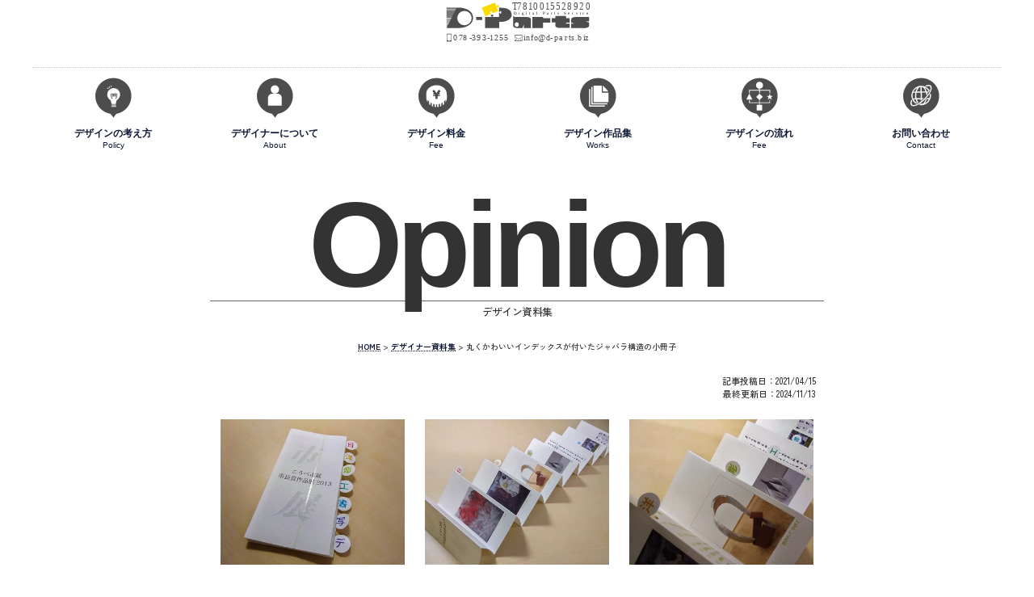

--- FILE ---
content_type: text/html; charset=UTF-8
request_url: https://www.d-parts.biz/cool/bellows-structured-leaflet.html
body_size: 7097
content:
<!DOCTYPE html><html lang="ja"><head prefix="og: http://ogp.me/ns# fb: http://ogp.me/ns/fb# website: http://ogp.me/ns/website#">  <script defer src="[data-uri]"></script> <meta charset="utf-8"><title>丸くかわいいインデックスが付いたジャバラ構造の小冊子</title><meta name="description" content="カテゴリごとにインデックスのタブで分けられている小さな作品集の小冊子。しっかりと厚みのあるクラフト系の印刷用紙が使われた、おしゃれなジャバラ構造。"><meta name="keywords" content="リーフレット,ジャバラ,小冊子,デザイン"><meta name="viewport" content="width=device-width,initial-scale=1"><meta name="google-site-verification" content="6dDlKnbjTu38bJYzjOFWenciZqJPzAcFwhXqxZjhlhg"><meta property="og:title" content="チラシなどデザイン作成の依頼は明石・神戸のデザイナー「ディーパーツ」"><meta property="og:type" content="website"><meta property="og:url" content="https://www.d-parts.biz/"><meta property="og:image" content="https://www.d-parts.biz/main/wp-content/themes/main/images/OGP.jpg"><meta property="og:site_name" content="チラシなどデザイン作成の依頼は明石・神戸のデザイナー「ディーパーツ」"><meta property="og:description" content="チラシをはじめ様々な広告のデザインを作成して25年以上になるフリーランスのデザイナーです。デザインを依頼するなら明石・神戸のディーパーツへご依頼ください。"><meta property="fb:app_id" content="965540397772626"><meta name="twitter:card" content="summary_large_image"><meta name="twitter:site" content="@dparts184"><link rel="stylesheet" href="https://www.d-parts.biz/main/wp-content/themes/main/normalize.min.css"><link rel="stylesheet" href="https://www.d-parts.biz/main/wp-content/cache/autoptimize/css/autoptimize_single_6120a76bf15a03bdbc03840259cf9af3.css"><link rel="shortcut icon" href="https://www.d-parts.biz/main/wp-content/themes/main/images/favicon.ico"><meta name='robots' content='max-image-preview:large' /><link href='https://www.googletagmanager.com' rel='preconnect' /><link href='https://www.google-analytics.com' rel='preconnect' /><link href='https://analytics.google.com' rel='preconnect' /><link href='https://b.st-hatena.com' rel='preconnect' /><link href='https://b.hatena.ne.jp' rel='preconnect' /><link href='https://td.doubleclick.net' rel='preconnect' /><link href='https://stats.g.doubleclick.net' rel='preconnect' /><style id='classic-theme-styles-inline-css'>/*! This file is auto-generated */
.wp-block-button__link{color:#fff;background-color:#32373c;border-radius:9999px;box-shadow:none;text-decoration:none;padding:calc(.667em + 2px) calc(1.333em + 2px);font-size:1.125em}.wp-block-file__button{background:#32373c;color:#fff;text-decoration:none}</style><style id='global-styles-inline-css'>:root{--wp--preset--aspect-ratio--square:1;--wp--preset--aspect-ratio--4-3:4/3;--wp--preset--aspect-ratio--3-4:3/4;--wp--preset--aspect-ratio--3-2:3/2;--wp--preset--aspect-ratio--2-3:2/3;--wp--preset--aspect-ratio--16-9:16/9;--wp--preset--aspect-ratio--9-16:9/16;--wp--preset--color--black:#000;--wp--preset--color--cyan-bluish-gray:#abb8c3;--wp--preset--color--white:#fff;--wp--preset--color--pale-pink:#f78da7;--wp--preset--color--vivid-red:#cf2e2e;--wp--preset--color--luminous-vivid-orange:#ff6900;--wp--preset--color--luminous-vivid-amber:#fcb900;--wp--preset--color--light-green-cyan:#7bdcb5;--wp--preset--color--vivid-green-cyan:#00d084;--wp--preset--color--pale-cyan-blue:#8ed1fc;--wp--preset--color--vivid-cyan-blue:#0693e3;--wp--preset--color--vivid-purple:#9b51e0;--wp--preset--gradient--vivid-cyan-blue-to-vivid-purple:linear-gradient(135deg,rgba(6,147,227,1) 0%,#9b51e0 100%);--wp--preset--gradient--light-green-cyan-to-vivid-green-cyan:linear-gradient(135deg,#7adcb4 0%,#00d082 100%);--wp--preset--gradient--luminous-vivid-amber-to-luminous-vivid-orange:linear-gradient(135deg,rgba(252,185,0,1) 0%,rgba(255,105,0,1) 100%);--wp--preset--gradient--luminous-vivid-orange-to-vivid-red:linear-gradient(135deg,rgba(255,105,0,1) 0%,#cf2e2e 100%);--wp--preset--gradient--very-light-gray-to-cyan-bluish-gray:linear-gradient(135deg,#eee 0%,#a9b8c3 100%);--wp--preset--gradient--cool-to-warm-spectrum:linear-gradient(135deg,#4aeadc 0%,#9778d1 20%,#cf2aba 40%,#ee2c82 60%,#fb6962 80%,#fef84c 100%);--wp--preset--gradient--blush-light-purple:linear-gradient(135deg,#ffceec 0%,#9896f0 100%);--wp--preset--gradient--blush-bordeaux:linear-gradient(135deg,#fecda5 0%,#fe2d2d 50%,#6b003e 100%);--wp--preset--gradient--luminous-dusk:linear-gradient(135deg,#ffcb70 0%,#c751c0 50%,#4158d0 100%);--wp--preset--gradient--pale-ocean:linear-gradient(135deg,#fff5cb 0%,#b6e3d4 50%,#33a7b5 100%);--wp--preset--gradient--electric-grass:linear-gradient(135deg,#caf880 0%,#71ce7e 100%);--wp--preset--gradient--midnight:linear-gradient(135deg,#020381 0%,#2874fc 100%);--wp--preset--font-size--small:13px;--wp--preset--font-size--medium:20px;--wp--preset--font-size--large:36px;--wp--preset--font-size--x-large:42px;--wp--preset--spacing--20:.44rem;--wp--preset--spacing--30:.67rem;--wp--preset--spacing--40:1rem;--wp--preset--spacing--50:1.5rem;--wp--preset--spacing--60:2.25rem;--wp--preset--spacing--70:3.38rem;--wp--preset--spacing--80:5.06rem;--wp--preset--shadow--natural:6px 6px 9px rgba(0,0,0,.2);--wp--preset--shadow--deep:12px 12px 50px rgba(0,0,0,.4);--wp--preset--shadow--sharp:6px 6px 0px rgba(0,0,0,.2);--wp--preset--shadow--outlined:6px 6px 0px -3px rgba(255,255,255,1),6px 6px rgba(0,0,0,1);--wp--preset--shadow--crisp:6px 6px 0px rgba(0,0,0,1)}:where(.is-layout-flex){gap:.5em}:where(.is-layout-grid){gap:.5em}body .is-layout-flex{display:flex}.is-layout-flex{flex-wrap:wrap;align-items:center}.is-layout-flex>:is(*,div){margin:0}body .is-layout-grid{display:grid}.is-layout-grid>:is(*,div){margin:0}:where(.wp-block-columns.is-layout-flex){gap:2em}:where(.wp-block-columns.is-layout-grid){gap:2em}:where(.wp-block-post-template.is-layout-flex){gap:1.25em}:where(.wp-block-post-template.is-layout-grid){gap:1.25em}.has-black-color{color:var(--wp--preset--color--black) !important}.has-cyan-bluish-gray-color{color:var(--wp--preset--color--cyan-bluish-gray) !important}.has-white-color{color:var(--wp--preset--color--white) !important}.has-pale-pink-color{color:var(--wp--preset--color--pale-pink) !important}.has-vivid-red-color{color:var(--wp--preset--color--vivid-red) !important}.has-luminous-vivid-orange-color{color:var(--wp--preset--color--luminous-vivid-orange) !important}.has-luminous-vivid-amber-color{color:var(--wp--preset--color--luminous-vivid-amber) !important}.has-light-green-cyan-color{color:var(--wp--preset--color--light-green-cyan) !important}.has-vivid-green-cyan-color{color:var(--wp--preset--color--vivid-green-cyan) !important}.has-pale-cyan-blue-color{color:var(--wp--preset--color--pale-cyan-blue) !important}.has-vivid-cyan-blue-color{color:var(--wp--preset--color--vivid-cyan-blue) !important}.has-vivid-purple-color{color:var(--wp--preset--color--vivid-purple) !important}.has-black-background-color{background-color:var(--wp--preset--color--black) !important}.has-cyan-bluish-gray-background-color{background-color:var(--wp--preset--color--cyan-bluish-gray) !important}.has-white-background-color{background-color:var(--wp--preset--color--white) !important}.has-pale-pink-background-color{background-color:var(--wp--preset--color--pale-pink) !important}.has-vivid-red-background-color{background-color:var(--wp--preset--color--vivid-red) !important}.has-luminous-vivid-orange-background-color{background-color:var(--wp--preset--color--luminous-vivid-orange) !important}.has-luminous-vivid-amber-background-color{background-color:var(--wp--preset--color--luminous-vivid-amber) !important}.has-light-green-cyan-background-color{background-color:var(--wp--preset--color--light-green-cyan) !important}.has-vivid-green-cyan-background-color{background-color:var(--wp--preset--color--vivid-green-cyan) !important}.has-pale-cyan-blue-background-color{background-color:var(--wp--preset--color--pale-cyan-blue) !important}.has-vivid-cyan-blue-background-color{background-color:var(--wp--preset--color--vivid-cyan-blue) !important}.has-vivid-purple-background-color{background-color:var(--wp--preset--color--vivid-purple) !important}.has-black-border-color{border-color:var(--wp--preset--color--black) !important}.has-cyan-bluish-gray-border-color{border-color:var(--wp--preset--color--cyan-bluish-gray) !important}.has-white-border-color{border-color:var(--wp--preset--color--white) !important}.has-pale-pink-border-color{border-color:var(--wp--preset--color--pale-pink) !important}.has-vivid-red-border-color{border-color:var(--wp--preset--color--vivid-red) !important}.has-luminous-vivid-orange-border-color{border-color:var(--wp--preset--color--luminous-vivid-orange) !important}.has-luminous-vivid-amber-border-color{border-color:var(--wp--preset--color--luminous-vivid-amber) !important}.has-light-green-cyan-border-color{border-color:var(--wp--preset--color--light-green-cyan) !important}.has-vivid-green-cyan-border-color{border-color:var(--wp--preset--color--vivid-green-cyan) !important}.has-pale-cyan-blue-border-color{border-color:var(--wp--preset--color--pale-cyan-blue) !important}.has-vivid-cyan-blue-border-color{border-color:var(--wp--preset--color--vivid-cyan-blue) !important}.has-vivid-purple-border-color{border-color:var(--wp--preset--color--vivid-purple) !important}.has-vivid-cyan-blue-to-vivid-purple-gradient-background{background:var(--wp--preset--gradient--vivid-cyan-blue-to-vivid-purple) !important}.has-light-green-cyan-to-vivid-green-cyan-gradient-background{background:var(--wp--preset--gradient--light-green-cyan-to-vivid-green-cyan) !important}.has-luminous-vivid-amber-to-luminous-vivid-orange-gradient-background{background:var(--wp--preset--gradient--luminous-vivid-amber-to-luminous-vivid-orange) !important}.has-luminous-vivid-orange-to-vivid-red-gradient-background{background:var(--wp--preset--gradient--luminous-vivid-orange-to-vivid-red) !important}.has-very-light-gray-to-cyan-bluish-gray-gradient-background{background:var(--wp--preset--gradient--very-light-gray-to-cyan-bluish-gray) !important}.has-cool-to-warm-spectrum-gradient-background{background:var(--wp--preset--gradient--cool-to-warm-spectrum) !important}.has-blush-light-purple-gradient-background{background:var(--wp--preset--gradient--blush-light-purple) !important}.has-blush-bordeaux-gradient-background{background:var(--wp--preset--gradient--blush-bordeaux) !important}.has-luminous-dusk-gradient-background{background:var(--wp--preset--gradient--luminous-dusk) !important}.has-pale-ocean-gradient-background{background:var(--wp--preset--gradient--pale-ocean) !important}.has-electric-grass-gradient-background{background:var(--wp--preset--gradient--electric-grass) !important}.has-midnight-gradient-background{background:var(--wp--preset--gradient--midnight) !important}.has-small-font-size{font-size:var(--wp--preset--font-size--small) !important}.has-medium-font-size{font-size:var(--wp--preset--font-size--medium) !important}.has-large-font-size{font-size:var(--wp--preset--font-size--large) !important}.has-x-large-font-size{font-size:var(--wp--preset--font-size--x-large) !important}:where(.wp-block-post-template.is-layout-flex){gap:1.25em}:where(.wp-block-post-template.is-layout-grid){gap:1.25em}:where(.wp-block-columns.is-layout-flex){gap:2em}:where(.wp-block-columns.is-layout-grid){gap:2em}:root :where(.wp-block-pullquote){font-size:1.5em;line-height:1.6}</style><link rel='stylesheet' id='jquery-lazyloadxt-fadein-css-css' href='https://www.d-parts.biz/main/wp-content/cache/autoptimize/css/autoptimize_single_ddcd1d88c11beddd0ee48d57062689a9.css?ver=6.6.4' media='all' /><link rel='stylesheet' id='a3a3_lazy_load-css' href='//www.d-parts.biz/main/wp-content/uploads/sass/a3_lazy_load.min.css?ver=1745222047' media='all' /><link rel="canonical" href="https://www.d-parts.biz/cool/bellows-structured-leaflet.html" /><link rel="stylesheet" href="https://www.d-parts.biz/main/wp-content/cache/autoptimize/css/autoptimize_single_ecede95d8bf0fec8b789d681b02cc433.css" media="screen" /></head><body> <noscript><iframe src="https://www.googletagmanager.com/ns.html?id=GTM-P4GTF9L"
height="0" width="0" style="display:none;visibility:hidden"></iframe></noscript><header class="bottom-spacing"><div id="logo"> <a href="https://www.d-parts.biz/"><img src="https://www.d-parts.biz/main/wp-content/themes/main/images/logo.svg" width="195" height="55" alt="チラシなどデザイン作成の依頼は明石・神戸のデザイナー「ディーパーツ」"></a></div><nav><div id="mobile-menu"><ul><li><a href="https://www.d-parts.biz/contact/"><img src="https://www.d-parts.biz/main/wp-content/themes/main/images/menu-about.svg" width="50" height="50" alt="デザイナーについて"></a><a href="https://www.d-parts.biz/contact/">デザイナーについて<br><span>About</span></a><li><a href="https://www.d-parts.biz/price/"><img src="https://www.d-parts.biz/main/wp-content/themes/main/images/menu-price.svg" width="50" height="50" alt="デザイン料金"></a><a href="https://www.d-parts.biz/price/">デザイン料金<br><span>Fee</span></a><li><a href="https://www.d-parts.biz/works/"><img src="https://www.d-parts.biz/main/wp-content/themes/main/images/menu-works.svg" width="50" height="50" alt="デザイン作品集"></a><a href="https://www.d-parts.biz/works/">デザイン作品集<br><span>Works</span></a><li><a href="https://www.d-parts.biz/inquiry/"><img src="https://www.d-parts.biz/main/wp-content/themes/main/images/menu-contact.svg" width="50" height="50" alt="お問い合わせ"></a><a href="https://www.d-parts.biz/inquiry/">お問い合わせ<br><span> Contact</span></a></ul></div></nav><nav><div id="global-menu"><ul><li><a href="https://www.d-parts.biz/design-policy/"><img src="https://www.d-parts.biz/main/wp-content/themes/main/images/menu-policy.svg" width="50" height="50" alt="デザインの考え方"></a><a href="https://www.d-parts.biz/design-policy/">デザインの考え方<br><span>Policy</span></a><li><a href="https://www.d-parts.biz/contact/"><img src="https://www.d-parts.biz/main/wp-content/themes/main/images/menu-about.svg" width="50" height="50" alt="デザイナーについて"></a><a href="https://www.d-parts.biz/contact/">デザイナーについて<br><span> About </span></a><li><a href="https://www.d-parts.biz/price/"><img src="https://www.d-parts.biz/main/wp-content/themes/main/images/menu-price.svg" width="50" height="50" alt="デザイン料金"></a><a href="https://www.d-parts.biz/price/">デザイン料金<br><span> Fee </span></a><li><a href="https://www.d-parts.biz/works/"><img src="https://www.d-parts.biz/main/wp-content/themes/main/images/menu-works.svg" width="50" height="50" alt="デザイン作品集"></a><a href="https://www.d-parts.biz/works/">デザイン作品集<br><span> Works </span></a><li><a href="https://www.d-parts.biz/flow/"><img src="https://www.d-parts.biz/main/wp-content/themes/main/images/menu-flow.svg" width="50" height="50" alt="デザインの流れ"></a><a href="https://www.d-parts.biz/flow/">デザインの流れ<br><span> Fee </span></a><li><a href="https://www.d-parts.biz/inquiry/"><img src="https://www.d-parts.biz/main/wp-content/themes/main/images/menu-contact.svg" width="50" height="50" alt="お問い合わせ"></a><a href="https://www.d-parts.biz/inquiry/">お問い合わせ<br><span>Contact</span></a></ul></div></nav></header><main><div id="wrap"><div id="content-right"><div id="common-title"><div class="category-name">Opinion</div><p>デザイン資料集</p><div id="breadcrumbs" vocab="http://schema.org/" typeof="BreadcrumbList"> <span property="itemListElement" typeof="ListItem"><a property="item" typeof="WebPage" title="HOME" href="https://www.d-parts.biz" class="home"><span property="name" class="breadcrumb-frame">HOME</span></a><meta property="position" content="1"></span> &gt; <span property="itemListElement" typeof="ListItem"><a property="item" typeof="WebPage" title="デザイナー資料集へ移動" href="https://www.d-parts.biz/cool/" class="cool-root post post-cool"><span property="name" class="breadcrumb-frame">デザイナー資料集</span></a><meta property="position" content="2"></span> &gt; <span property="itemListElement" typeof="ListItem"><span property="name" class="breadcrumb-frame">丸くかわいいインデックスが付いたジャバラ構造の小冊子</span><meta property="position" content="3"></span></div></div><p class="modified-date"> <time datetime="2021-04-15">記事投稿日：2021/04/15</time><br> <time datetime="2024-11-13">最終更新日：2024/11/13</time></p><article><div id="cool-image-wrap"><p class="cool-image"><a href="https://www.d-parts.biz/main/wp-content/uploads/IMG_20200911_160338.jpg" data-lightbox="image"><img src="https://www.d-parts.biz/main/wp-content/uploads/IMG_20200911_160338.jpg" width="330" height="248" alt="丸くかわいいインデックスが付いたジャバラ構造の小冊子"></a></p><p class="cool-image"><a href="https://www.d-parts.biz/main/wp-content/uploads/IMG_20200911_160408.jpg" data-lightbox="image"><img src="https://www.d-parts.biz/main/wp-content/uploads/IMG_20200911_160408.jpg" width="330" height="248" alt="丸くかわいいインデックスが付いたジャバラ構造の小冊子"></a></p><p class="cool-image"><a href="https://www.d-parts.biz/main/wp-content/uploads/IMG_20200911_160428.jpg" data-lightbox="image"><img src="https://www.d-parts.biz/main/wp-content/uploads/IMG_20200911_160428.jpg" width="330" height="248" alt="丸くかわいいインデックスが付いたジャバラ構造の小冊子"></a></p></div><div class="column-line-height"><h1>ジャバラ構造とおしゃれなページタブが印象的な小冊子</h1><h2 class="cool-h2"><span class="cool-h2-span">広告を手に取った理由：</span>クラフト系の厚紙の手触りとジャバラ使用のデザイン</h2><h2 class="cool-h2"><span class="cool-h2-span">広告で参考になったデザイン要素：</span>カテゴリーごとにつけられたおしゃれなページタブ</h2><section><h3>■広告の特徴と学んだことは？</h3><p>ややエンボスがかった純白のクラフト紙に印刷された芸術作品集の小冊子。持ち運びがしやすく、コンパクトな名刺サイズのジャバラ仕様で、バラけないようにオリジナルの輪ゴムでしっかりと留められている。そっとその輪ゴムを外してジャバラを開くと、日本画、洋画、彫刻、工芸、書、写真、デザインの7部門の受賞作品がそれぞれ見開きの状態で紹介されている。各部門はそれぞれ色分けされ、受賞者の名前や経歴などが添えられ、部門の頭文字が表示された丸いタブが各カテゴリの索引代わりとなっている。</p><p>全体的な構成には統一感があり、手作り感を感じる作りや風合いで、サイズも小さいため可愛らしく邪魔にならなのがいい。例えば、受賞作品を大きく取り扱うことを考えて、紙面のサイズアップやパンフレットに仕様変更もできるだろう。しかし、形状や見た目の楽しさや手頃なサイズ感は斬新で面白く、表現の幅を感じられた。<br>しっかりとした丈夫な紙質とジャバラ仕様の楽しさに惹かれて手に取ったが、次々と登場する作品のワクワク感は見る者を十分に楽しませる。</p></section><p class="cool-info">■資料名&rarr;　こうべ市展 市長賞作品展2013受賞作品紹介の小冊子　<br class="sp-br">■サイズ&rarr;　880×110mm,じゃばら折り</p></div></article><div id="related-entries-wrap"> <span>-その他オススメの記事-</span><br><div class="related-entries"><ul><li>▶<a href="https://www.d-parts.biz/cool/stable-layout-yoga-flyer.html">独立しても安定のデザイン構図とバランスを保つレイアウト</a></ul></div><div class="related-entries"><ul><li>▶<a href="https://www.d-parts.biz/cool/building-shaped-leaflet.html">建物の形状を再現した特徴的で興味深い三つ折りリーフレット</a></ul></div><div class="related-entries"><ul><li>▶<a href="https://www.d-parts.biz/cool/headphones-leaflet.html">ワイヤレスヘッドホンの形状を模してデザインされたジャバラ折りリーフレット</a></ul></div></div> <span id="return-to-list"><a href="https://www.d-parts.biz/cool/">記事一覧に戻る</a></span></div></div><p id="page-top"><a href="#logo">&#8657;TOP</a></p></main><p class="share-button-title">＼SNSでシェアする／</p><div class="share-button"><div class="twitter"> <a rel="nofollow" href="//twitter.com/intent/tweet?url=https://www.d-parts.biz/cool/bellows-structured-leaflet.html" onclick="javascript:window.open('//twitter.com/intent/tweet?url=https://www.d-parts.biz/cool/bellows-structured-leaflet.html&text=丸くかわいいインデックスが付いたジャバラ構造の小冊子｜神戸市のデザイナーディーパーツ&tw_p=tweetbutton', '', 'width=500,height=450'); return false;" aria-label="ツイッターでシェア"><span class="snstext">Twitter</span></a></div><div class="facebook"> <a href="//www.facebook.com/sharer.php?src=bm&u=https://www.d-parts.biz/cool/bellows-structured-leaflet.html&t=丸くかわいいインデックスが付いたジャバラ構造の小冊子｜神戸市のデザイナーディーパーツ" target="_blank" rel="nofollow noopener" aria-label="facebookでシェア"><span class="snstext">Share</span></a></div><div class="hatena"> <a href="//b.hatena.ne.jp/entry/https://www.d-parts.biz/cool/bellows-structured-leaflet.html" class="hatena-bookmark-button" data-hatena-bookmark-layout="simple" title="丸くかわいいインデックスが付いたジャバラ構造の小冊子｜神戸市のデザイナーディーパーツ" rel="nofollow" aria-label="はてぶでシェア"><span class="snstext">Hatena</span></a><script defer src="//b.st-hatena.com/js/bookmark_button.js"></script> </div><div class="pocket"> <a href="https://getpocket.com/edit?url=https://www.d-parts.biz/cool/bellows-structured-leaflet.html" target="_blank" aria-label="ポケットでシェア"><span class="snstext">ポケット</span></a></div></div><div class="footer-decoration"></div><footer><nav id="nav-footer"><div class="footer-wrap"><h3>Main items</h3><ul><li><a href="https://www.d-parts.biz/"><span>神戸市のデザイナー「ディーパーツ」</span></a><li><a href="https://www.d-parts.biz/design-policy/"><span>デザインの考え方</span></a><li><a href="https://www.d-parts.biz/contact/"><span>デザイナーについて</span></a><li><a href="https://www.d-parts.biz/price/"><span>デザイン料金</span></a><li><a href="https://www.d-parts.biz/works/"><span>デザイン作品集</span></a><li><a href="https://www.d-parts.biz/flow/"><span>デザインの流れ</span></a><li><a href="https://www.d-parts.biz/inquiry/"><span>デザインのお問い合わせ</span></a></ul></div><div class="footer-wrap"><h3>Beginners</h3><ul><li><a href="https://www.d-parts.biz/offer/"><span>デザインで外注先のデザイナーが必要なら</span></a><li><a href="https://www.d-parts.biz/information/"><span>デザインを発注する前に必ず読んでもらいたい3つのお願い</span></a><li><a href="https://www.d-parts.biz/sample/"><span>印刷物を使った広告のそれぞれの特徴と利用方法とは？</span></a><li><a href="https://www.d-parts.biz/how-to/"><span>デザイナーが教えるデザインを作成するためのヒントとコツ</span></a></ul></div><div class="footer-wrap"><h3>Others</h3><ul><li><a href="https://www.d-parts.biz/sending-a-portfolio-for-free/"><span>デザイン作品集を無料で送付！</span></a><li><a href="https://www.d-parts.biz/thought/"><span>デザイナーブログ</span></a><li><a href="https://www.d-parts.biz/cool/"><span>デザイナー資料集</span></a><li><a href="https://www.d-parts.biz/books/"><span>デザイン関連のおすすめ本紹介</span></a><li><a href="https://www.d-parts.biz/faq/"><span>よくある質問とその答え</span></a><li><a href="https://www.d-parts.biz/sitemap/"><span>サイトマップ</span></a><li><a href="https://www.d-parts.biz/privacy/"><span>プライバシーポリシー</span></a></ul></div></nav><div class="footer-address"><div>■チラシ作成やデザインの<br>お問い合わせ・ご依頼は</div><div><img src="https://www.d-parts.biz/main/wp-content/themes/main/images/logo.svg" width="195" height="55" alt="ディーパーツ"></div><div>〒650-0024<br>神戸市中央区海岸通3-1-1<span>078-393-1255</span>登録番号：T7810015528920</div></div></footer><div id="mobile-footer-menu"> <a href="https://www.d-parts.biz/inquiry/">チラシ作成やデザインの依頼は</a></div> <script src="https://www.d-parts.biz/main/wp-content/themes/main/js/jquery.min.js" defer></script> <link rel="stylesheet"  property="style" href="https://www.d-parts.biz/main/wp-content/themes/main/js/lightbox/css/lightbox.min.css"> <script src="https://www.d-parts.biz/main/wp-content/themes/main/js/lightbox/js/lightbox.min.js" defer></script> <script src="https://www.d-parts.biz/main/wp-content/cache/autoptimize/js/autoptimize_single_b6a3f51acfaeac738d74fd79e079bedf.js" defer></script> <script defer src="https://www.d-parts.biz/main/wp-content/cache/autoptimize/js/autoptimize_single_142890c563cbebc93623975b1736cd27.js?ver=0.51" id="ajaxzip3-js"></script> </body></html><!-- WP Fastest Cache file was created in 0.081 seconds, on 2026年1月24日 @ 8:32 AM --><!-- need to refresh to see cached version -->

--- FILE ---
content_type: text/css
request_url: https://www.d-parts.biz/main/wp-content/themes/main/normalize.min.css
body_size: 863
content:
/*** The new CSS reset - version 1.11.1 (last updated 24.10.2023) ***/
 
*:where(:not(html,iframe,canvas,img,svg,video,audio):not(svg*,symbol*)){all:unset;display:revert}*,*::before,*::after{box-sizing:border-box}
html{-moz-text-size-adjust:none;-webkit-text-size-adjust:none;text-size-adjust:none}
a,button{cursor:revert}
ol,ul,menu,summary{list-style:none}
img{max-inline-size:100%;max-block-size:100%}
table{border-collapse:collapse}
input,textarea{-webkit-user-select:auto}
textarea{white-space:revert}
meter{-webkit-appearance:revert;appearance:revert}:where(pre){all:revert;box-sizing:border-box}::placeholder{color:unset}:where([hidden]){display:none}:where([contenteditable]:not([contenteditable="false"])){-moz-user-modify:read-write;-webkit-user-modify:read-write;overflow-wrap:break-word;-webkit-line-break:after-white-space;-webkit-user-select:auto}:where([draggable="true"]){-webkit-user-drag:element}:where(dialog:modal){all:revert;box-sizing:border-box}

--- FILE ---
content_type: text/css
request_url: https://www.d-parts.biz/main/wp-content/cache/autoptimize/css/autoptimize_single_6120a76bf15a03bdbc03840259cf9af3.css
body_size: 6026
content:
@charset "utf-8";@font-face{font-display:swap;font-family:'Zen Kaku Gothic New';font-weight:300;src:url(//www.d-parts.biz/main/wp-content/themes/main/./font/ZenKakuGothicNew-Light.ttf) format("TrueType")}@font-face{font-display:swap;font-family:'Zen Kaku Gothic New';font-weight:400;src:url(//www.d-parts.biz/main/wp-content/themes/main/./font/ZenKakuGothicNew-Regular.ttf) format("TrueType")}@font-face{font-display:swap;font-family:'Zen Kaku Gothic New';font-weight:500;src:url(//www.d-parts.biz/main/wp-content/themes/main/./font/ZenKakuGothicNew-Medium.ttf) format("TrueType")}@font-face{font-display:swap;font-family:'Zen Kaku Gothic New';font-weight:700;src:url(//www.d-parts.biz/main/wp-content/themes/main/./font/ZenKakuGothicNew-Bold.ttf) format("TrueType")}@font-face{font-display:swap;font-family:'Noto Sans';font-weight:400;src:url(//www.d-parts.biz/main/wp-content/themes/main/./font/NotoSans-Regular.ttf) format("TrueType")}@font-face{font-display:swap;font-family:'Noto Sans';font-weight:500;src:url(//www.d-parts.biz/main/wp-content/themes/main/./font/NotoSans-Medium.ttf) format("TrueType")}@font-face{font-display:swap;font-family:'Noto Sans';font-weight:700;src:url(//www.d-parts.biz/main/wp-content/themes/main/./font/NotoSans-Bold.ttf) format("TrueType")}@font-face{font-display:swap;font-family:'Noto Sans';font-weight:900;src:url(//www.d-parts.biz/main/wp-content/themes/main/./font/NotoSans-Black.ttf) format("TrueType")}.clearfix{content:"";display:block;clear:both}body{color:#333;font-family:'Zen Kaku Gothic New',sans-serif;font-size:16px;font-weight:500;line-height:2;-webkit-text-size-adjust:100%;margin:0 auto;padding:0;text-align:center}#logo{margin:0 auto 28px;width:200px}img{max-width:100%;transition:filter 1s;vertical-align:middle}picture{display:block;text-align:center}p{margin-bottom:20px}p span{display:inline-block;margin-bottom:20px}.zoom-out img{-webkit-filter:grayscale(100%);filter:grayscale(100%);-webkit-transform:scale(1);transform:scale(1);-webkit-transition:.3s ease-out;transition:.3s ease-out}.zoom-out:hover img{-webkit-filter:grayscale(0);filter:grayscale(0);-webkit-transform:scale(1.1);transform:scale(1.1)}.square-line{border:1px solid #666;padding:5px}.side-margin20{margin:0 20px}.bottom-spacing{margin-bottom:20px}.bottom-spacing2{margin-bottom:40px}.bottom-spacing3{margin-bottom:60px}.floating-left{float:left}.bg-gray{background-color:#ccc}blockquote{background:#f5f5f5;box-sizing:border-box;margin-bottom:48px;padding:5px 15px 5px 55px;position:relative}blockquote p{color:#aaa;font-weight:bolder;line-height:1.5em;margin:10px 10px 20px}blockquote:before{background:#ff785b;color:#fff;content:"“";display:inline-block;font-family:"Work Sans",sans-serif;font-size:48px;font-weight:900;height:30px;left:8px;line-height:50px;position:absolute;text-align:center;top:0;width:38px}blockquote:after{border-bottom:10px solid transparent;border-left:19px solid #ff785b;border-right:19px solid #ff785b;content:'';height:0;left:8px;position:absolute;top:30px;width:0}blockquote cite{border-top:#aaa 1px dotted;color:#888;display:block;font-size:10px;margin:10px;text-align:right}#page-top{bottom:20px;font-size:77%;position:fixed;right:20px;z-index:999}#page-top a{background:#333;border-radius:5px;color:#fff;display:block;opacity:85%;padding:30px 0;text-align:center;text-decoration:none;transition:.5s;width:50px}#page-top a:hover{background:#e2776f;text-decoration:none}.modified-date{clear:both;color:#333;display:block;font-size:11px;line-height:1.5em;margin:0 10px 24px 0;max-width:800px;padding:0;text-align:right}.mokuji-standard ul li{background-color:transparent;font-size:12px}.mokuji-standard ul li ul{padding-top:12px}.mokuji,.mokuji-standard{border:1px solid #aaa;margin:0 auto 28px;width:fit-content}.mokuji span,.mokuji-standard span{display:block;font-family:"Work Sans",sans-serif;font-size:20px;font-weight:900;text-align:center}.mokuji ul,.mokuji-standard ul{margin:0 20px}.mokuji ul li{background-color:#ccc;line-height:1.5em;margin-bottom:10px;padding:10px;transition:.6s}.mokuji ul li:hover{background-color:#fff;transition:1s}.mokuji ul li a{display:block}b{background-color:rgba(180,214,253,.5);color:#8b4513;font-family:'Zen Kaku Gothic New',sans-serif;font-weight:700}b.no-bg{background:0 0}sup{color:red}.smallcaption{font-size:10px;line-height:1.8em}.smallcaption-box{background-color:#f5f5f5;font-size:12px;margin-bottom:58px;padding:10px}.red{color:red}h1{color:#333;font-family:'Noto Sans JP',sans-serif;font-size:clamp(2.5rem,2.159rem + 1.7vw,3.438rem);font-weight:500;letter-spacing:-.05em;line-height:1;margin-bottom:24px;text-align:center}h1 span{font-family:'Zen Kaku Gothic New',sans-serif;font-size:clamp(.938rem,.597rem + 1.7vw,1.875rem);font-weight:500;letter-spacing:-.05em}.each-page-h1{color:#333;font-size:clamp(2.25rem,1.897rem + 1.76vw,3rem);font-weight:700;line-height:1.2em;letter-spacing:-.1em}.each-page-h1 span{font-size:clamp(1.125rem,.949rem + .88vw,1.5rem);line-height:1.5em}h2{background:#f8ca02 url(//www.d-parts.biz/main/wp-content/themes/main/./images/h2-back.png) top right no-repeat;color:#fff;font-family:'Noto Sans JP',sans-serif;font-size:171.42857%;line-height:1.2;font-weight:700;padding:10px 5px}h2 span{font-size:75%}h2.index{background:0 0;color:#1f5d9d}.heading-deco{background-color:#f8f1d3;background-image:none;border-left:5px solid #f8ca02;border-bottom:2px dashed #f8ca02;color:#333;padding-left:5px}h3{border:4px solid #520000;border-radius:8px;color:#520000;font-family:'Noto Sans JP',sans-serif;font-size:128.57142%;font-weight:700;line-height:1.166666;padding:5px;position:relative}h3.no-star:before{content:""}h3:before{border-color:transparent;border-style:solid;border-top-color:#520000;border-width:10px;content:" ";height:0;left:24px;position:absolute;top:100%;width:0}h4{border-bottom:1px dotted;color:#0f3d99;font-family:'Noto Sans JP',sans-serif;font-size:18px;font-weight:700;line-height:1.2em;margin-bottom:10px;padding-bottom:5px}.underline{border-bottom:1px dotted}a:link{color:#0e1733;font-weight:bolder;text-decoration:underline dotted;transition:.5s}a:visited{color:#421417}a:hover{opacity:.8;text-decoration:none;transition:.5s}ul{list-style:none;margin:5px auto 24px;padding:0}li{border-top:1px dotted #ccc;font-weight:bolder;line-height:1.5em;padding-bottom:20px}dl{background-color:#fceff5;margin:0 0 24px;padding:10px}dt{font-size:16px;font-weight:bolder;margin-top:10px}dt:first-child{color:#205c66}dt:nth-child(3){color:#c3b243}dt:nth-child(5){color:#c71f0b}dt:nth-child(7){color:#d18f20}dt:nth-child(9){color:#360006}dt:nth-child(11){color:#0a317b}dt:nth-child(13){color:#6712a2}dt:before{content:"◉"}dd{line-height:1.7em;margin-left:16px}.table-standard th,.table-standard td{display:revert}table{background-color:#fff;border-collapse:collapse;margin-bottom:48px;width:100%}table th,table td{border:1px solid #666;display:block;padding:10px}::placeholder{color:#aaa}.form-title,th{background-color:#bfd7d9}.form-photo{text-align:center}.submit input{background-color:#610;border:none;border-radius:20px;color:#fff;display:block;font-family:"Work Sans",sans-serif;font-weight:700;margin-bottom:10px;padding:20px 10px;transition:all .5s ease-out;width:100%}.submit input:hover{background-color:#e58853;border-radius:0;transition:all .5s ease-out}#wrap{margin:0 auto;padding-top:20px;position:relative;text-align:left;width:100%}#global-menu{display:none}#mobile-menu,#global-menu{font-size:clamp(.563rem,.474rem + .44vw,.75rem);margin:0 auto 48px}#mobile-menu ul,#global-menu ul{margin:0 auto;padding:0;overflow:auto}#mobile-menu ul li,#global-menu ul li{float:left;margin:0;padding:0;text-align:center;width:25%}#mobile-menu ul li a,#global-menu ul li a{display:block;font-family:"Work Sans",sans-serif;font-weight:700;line-height:1.2em;margin-top:12px;text-decoration:none;transition:.5s}#mobile-menu ul li a span,#global-menu ul li a span{font-size:10px;font-weight:400}#mobile-menu ul li a:hover,#global-menu ul li a:hover{text-decoration:none;transition:.5s}#mobile-menu ul li img:hover,#global-menu ul li img:hover{transform:translate(0,2px);transition:.3s;opacity:.6}#mobile-footer-menu{bottom:0;font-family:'Noto Sans JP',sans-serif;font-weight:500;opacity:0;position:fixed;transition:2s;width:100%}#mobile-footer-menu a{color:#fff;display:block;padding:14px 0;text-decoration:none;transition:.8s}#mobile-footer-menu a:hover{color:#f9db00;transition:1.5s}#mobile-footer-menu a:first-child{background-color:#555;font-size:clamp(.875rem,.463rem + 2.06vw,1.75rem)}#mobile-footer-menu a:last-child{background-color:#800;font-size:24px}.page-description{background-color:#eaf0f6;border:3px dashed #205e9e;border-radius:20px;margin:0 20px 56px;max-width:800px;position:relative}.page-description:before,.page-description:after{position:absolute;left:50%;content:"";height:0;width:0}.page-description:before{top:100%;border:9px solid;border-color:transparent;border-top-color:#205e9e;margin-left:-9px}.page-description:after{top:99%;border:8px solid;border-color:transparent;border-top-color:#eaf0f6;margin-left:-8px}.page-description p{padding:15px;margin:0}.page-description span{background-color:#205e9e;border-radius:20px 20px 0 0;color:#fff;display:block;font-weight:bolder;text-align:center}.detail-info{background-color:#610;color:#fff;display:block;padding:15px;text-align:center;-webkit-transition:.3s ease-in-out;transition:.3s ease-in-out}.detail-info:hover{background-color:#f9e1df;color:#610}.share-button-title{margin:0}.share-button{display:flex;justify-content:center;margin:0 auto 28px}.share-button div{border-radius:50%;height:35px;margin:15px;text-align:center;transition:all .3s;width:35px}.snstext{visibility:hidden;text-align:center}.share-button div:hover{transform:scale(1.08)}.share-button div.hatena{background:#00a4de url(//www.d-parts.biz/main/wp-content/themes/main/./images/hatena.svg) center center no-repeat;background-size:50%}.share-button div.facebook{background:#1778f2 url(//www.d-parts.biz/main/wp-content/themes/main/./images/facebook.svg) center center no-repeat;background-size:50%}.share-button div.twitter{background:#1ba1f3 url(//www.d-parts.biz/main/wp-content/themes/main/./images/twitter.svg) center center no-repeat;background-size:50%}.share-button div.pocket{background:#ef4155 url(//www.d-parts.biz/main/wp-content/themes/main/./images/pocket.svg) center center no-repeat;background-size:50%}footer h3{border:4px solid #666;color:#666}footer h3:before{border-top-color:#666;border-width:0}.footer-decoration{background:url(//www.d-parts.biz/main/wp-content/themes/main/./images/footer-decoration.gif) left bottom/auto 30px repeat-x;animation:cityroop 100s linear infinite;height:30px}@keyframes cityroop{from{background-position:0 0}to{background-position:1200px 0}}footer{background-color:#eee8aa;font-family:"Work Sans",sans-serif;font-weight:500;padding:20px 0}footer h3:before{content:" "}.footer-wrap{margin:0 auto 24px;text-align:left;width:90%}.footer-wrap li{border-top:1px dotted #fff;padding:10px 0}footer a:link{font-size:12px}footer a:link:before{content:"»"}footer a:hover:after{content:"→"}.footer-address{display:flex;flex-wrap:wrap;font-family:"Work Sans",sans-serif;font-size:12px;font-weight:700;justify-content:space-evenly;margin:0 auto 28px;max-width:1200px;padding:10px 20px 0}.footer-address div{width:100%}.footer-address br{display:none}.footer-address div span{display:block;font-size:28px;line-height:1em}.maroon-button{background-color:#520000;clear:both;display:block;margin-top:28px;transition:1s}.maroon-button a{color:#fff;display:block;font-family:'Noto Sans JP',sans-serif;font-size:15px;font-weight:900;padding:8px 10px;text-align:center;text-decoration:none;transition:1s}.maroon-button:hover{background-color:#e5d8d8;opacity:.9;transition:1s}.maroon-button a:hover{color:#520000}.index-copy{animation:bgroop 100s linear infinite;background:url(//www.d-parts.biz/main/wp-content/themes/main/./images/index-slide600.webp) repeat-x;background-position:0 0;height:500px;margin:0 auto;width:100%}@keyframes bgroop{from{background-position:0 0}to{background-position:-1400px 0}}.index-copy-box{background-color:rgba(255,255,255,.8);float:right;height:500px;width:100%}.page-title{color:#1f5d9d;font-family:'Noto Sans JP',sans-serif;font-size:70px;font-weight:900;letter-spacing:-.1em;line-height:1em;margin:80px 20px 0}.page-title span{display:block;font-family:'Zen Kaku Gothic New',sans-serif;font-size:15px;font-weight:500;letter-spacing:.3em;line-height:1.8em;padding-top:20px}.index-about-wrap{background-color:#800}.index-about{margin:0 auto;max-width:1200px;padding:50px 0 50px}.index-about-content{color:#fff;display:flex;flex-wrap:wrap;justify-content:space-evenly;margin-bottom:28px;text-align:left}.index-about-content b{background:0 0;color:#ff0}.index-about-content h2{background:0 0;font-size:clamp(2.188rem,1.96rem + 1.14vw,2.813rem);font-weight:900;letter-spacing:-.12em;text-align:center}.index-about-content h2 span{color:maroon;font-size:clamp(3.75rem,2.841rem + 4.55vw,6.25rem)}.index-about-content p{margin:0 20px 28px}.index-policy{background-color:#f6dd00;padding:50px 20px}.index-policy div{margin:0 auto;max-width:800px;text-align:center}.index-policy div h2{color:#333;font-size:clamp(1.5rem,.5rem + 5vw,4.25rem);font-weight:900;letter-spacing:-.05em;line-height:1.1em}.index-policy div h2 span{display:block;font-size:clamp(.75rem,.515rem + 1.18vw,1.25rem);letter-spacing:.08em;line-height:2em}.index-policy div p{line-height:2em;text-align:left}.index-service{margin-bottom:150px;margin:100px 20px 0}.index-service h2{color:#333;font-size:clamp(1.5rem,1.147rem + 1.76vw,2.25rem);font-weight:500;line-height:1em}.index-service p{margin:0 auto 28px;max-width:800px;float:left}.index-service-icon{display:flex;flex-wrap:wrap;justify-content:space-evenly;margin:0 auto;max-width:1000px;clear:both}.index-service-icon div{margin-bottom:28px;place-items:center;width:30%}.index-service-icon span{display:block;font-size:12px;text-align:center}.index-menubox{display:flex;flex-wrap:wrap;justify-content:space-evenly;margin:50px 0 100px;text-align:center}.index-menubox div{border-bottom:1px dotted #ccc;display:flex;flex-wrap:wrap;justify-content:space-evenly;margin-bottom:14px;text-align:left;width:80%}.index-menubox div div{border:none;display:grid;margin:0;padding:0;place-items:center;width:100%}.index-menubox div div span:nth-child(2){margin:10px auto;width:100%;border:1px solid #fff}.index-menubox-title{display:block;font-family:"Work Sans",sans-serif;font-size:clamp(1rem,.818rem + .91vw,1.5rem);font-weight:900;text-align:center}.index-offer{background-color:#f6f0bf;padding:50px 20px 50px}.index-offer div{margin:0 auto;max-width:1000px;text-align:left}.index-offer div h2{color:#333;font-family:"ヒラギノ明朝 ProN W6","HiraMinProN-W6",serif;font-size:clamp(2rem,1.882rem + .59vw,2.25rem);font-weight:700;line-height:1em;margin:0;text-align:left}.index-offer div p{line-height:2em;text-align:left}.index-contact{background-color:#520000;margin-bottom:50px;padding:20px;text-align:center}.index-contact h2{color:#fff;font-size:30px;font-weight:900;line-height:1em}.index-contact p{color:#fff;margin:0 auto 28px;max-width:1000px;text-align:left}.index-contact a{color:#ff0}.index-contact-icon{display:flex;flex-wrap:wrap;justify-content:space-evenly;margin:0 auto;max-width:1200px}.index-contact-icon div{background-color:rgba(255,255,255,.1);display:grid;padding:30px 0;place-items:center;width:30%}.index-contact-icon div a{color:#fff;text-decoration:none}.index-blog{margin:0;padding:30px 20px;width:100%}.index-blog div{margin:0 0 50px}.index-blog ul{font-size:12px;text-align:left}.index-how-to p{border-top:double;border-bottom:double;margin-bottom:50px;padding:20px 0}#return-to-list{background-color:#efc94c;border-radius:10px;display:block;margin:0 auto 48px;padding:10px 0;text-align:center;transition:.3s ease-in-out;width:50%}#return-to-list a{display:block}#return-to-list:hover{background-color:#f7e3a4;border-radius:0;width:31%}.float-box{display:flex;flex-wrap:wrap;justify-content:space-around;margin-bottom:21px}.float-box p{width:100%}.float-box div{margin:5px;width:330px}.float-box div img{border-radius:5px}.float-box-instruction{display:flex;flex-wrap:wrap;justify-content:left;margin-bottom:42px}.float-box-instruction p{width:100%}.float-box-instruction div{display:none}#common-title{text-align:center}.category-name{font-family:'Work Sans',sans-serif;font-size:clamp(6.25rem,4.779rem + 7.35vw,9.375rem);font-weight:900;letter-spacing:-.05em;line-height:.65;margin:0 0 20px}#common-title p{border-top:1px solid #666;font-family:'Zen Kaku Gothic New',sans-serif;font-size:13px;font-weight:500;letter-spacing:-.05em;text-align:center}#breadcrumbs{font-size:10px;margin-bottom:24px}#content-left{margin-bottom:42px;overflow:auto}#content-left img{max-width:50%}#content-right{margin:0 20px;max-width:800px}#works-wrap{display:flex;flex-wrap:wrap;justify-content:space-around}#works-wrap section{text-align:center;width:50%}.works-thumnail-index{text-align:center;text-indent:0}.works-thumnail-index span{padding:0}.works-thumnail{margin:5px 5px 28px}.works-thumnail a img{border-radius:10px}.works-thumnail-index a img{border-radius:10px}.works-thumnail p{font-size:12px;margin:5px 0}.works-thumnail p span{color:maroon;display:block;font-size:15px;font-weight:700;line-height:1.2em;margin-bottom:10px}.works-thumnail p:nth-child(3){font-size:12px;line-height:1.5em;text-align:left}#single-works-wrap{display:flex;justify-content:space-evenly;flex-wrap:wrap}#single-works-wrap div{margin-bottom:24px;padding:3px;text-align:center;width:100%}#single-works-wrap div img{height:auto}.works-note{background-color:#004099;color:#fff;display:block;font-weight:bolder;padding:10px 5px}.flow-step{display:flex;justify-content:space-evenly;flex-wrap:wrap}.flow-step div{margin-bottom:28px;text-align:center;width:33.333333%}.flow-h3{border:none;line-height:2em;margin:0;padding:0}.flow-h3:before{border:none}.flow-h3 img{margin-top:-20px}.sample-image{margin-bottom:28px;text-align:center}.sample-image img{height:100%;width:100%}.sample-usage{background-color:#e3e3f1;padding:10px}.area-photo{margin-bottom:28px;text-align:center}.area-photo img{height:165px;width:330px}.contact-book{display:flex;flex-wrap:wrap;justify-content:space-around}.contact-book div{margin-bottom:28px;text-align:center;width:85%}.contact-book p{line-height:1.5;text-align:left}.contact-book div img{height:auto;margin-bottom:28px;width:330px}.contact-book div span{color:#999;display:block;font-size:10px;line-height:1.5em;margin-top:10px}.google_map{border:1px solid #ccc;height:0;margin-bottom:48px;position:relative;padding-top:75%;width:100%}.google_map object{height:100%;left:0;position:absolute;top:0;width:100%}.offer-reason{text-align:center}.offer-works{display:flex;flex-wrap:wrap;justify-content:space-around}.offer-works div{text-align:center;width:25%}.offer-works div img{margin:5px 5px 28px}.column-line-height{line-height:1.85em}.column-line-height h3{margin:72px 0 0}.column-line-height p{margin-bottom:36px}.column-line-height h1{border-left:10px solid #f8ca02;font-size:36px;line-height:1.2;padding-left:10px;text-align:left}.column-line-height h2{background:0 0;border-bottom:solid 2px;color:#520000;font-size:26px;font-weight:500}.column-line-height h3{background:0 0;border:initial;border-radius:0;border-bottom:dotted 2px;color:#0f3d99;font-size:20px;font-weight:500;margin-bottom:1em}.column-line-height h3:before{border:initial}.column-line-height h4{font-size:20px}.column-wrap{background-color:#f5f5f5;border-radius:10px;margin:0 20px 48px;max-width:800px;padding:20px}.column-thumnail{overflow:hidden;position:relative;margin:0 auto 14px;text-align:center}.column-thumnail img{height:100%;object-fit:cover;transition:all .8s ease}.column-thumnail img:hover{opacity:.8;transform:scale(1.02)}.float-box p.column-subscript{margin:0;width:100%}#related-entries-wrap{background-color:#fffcdb;border:2px dashed #aaa;border-radius:10px;margin-bottom:14px;padding:15px}#related-entries-wrap span{color:#e27a3f;display:block;font-weight:bolder;margin-bottom:24px;text-align:center}.column-photo{margin-bottom:14px;text-align:center}#cool-image-wrap{display:flex;flex-wrap:wrap;justify-content:space-around;margin-bottom:20px}.cool-image{margin:0 3px 10px;overflow:hidden;position:relative;text-align:center}.cool-image img{height:248px;object-fit:cover;transition:all .8s ease;width:330px}.cool-image img:hover{opacity:.8;transform:scale(1.02)}.cool-info{background-color:#997d02;color:#fff;font-size:.833333em;font-weight:bolder;margin-bottom:20px;padding:5px}.cool-h2{color:#997d02;font-size:120%;line-height:1.2;padding:5px}.cool-h2-span{color:#666;display:block;font-size:.625em;line-height:1em}.books-info{display:grid;font-size:9pt;margin:0 auto 12px auto;width:300px}.sitemap-wrap{background-color:#fcf4db;clear:both;margin-bottom:48px;padding:20px}.sitemap-wrap dl{background:0 0}.sitemap-wrap dt{line-height:1.5em;margin:30px 0 0}.sitemap-wrap dt:last-child{border-bottom:1px dotted #ddd}.sitemap-wrap a:hover:after{content:"⇒"}.sitemap-wrap dd{line-height:1.5;padding:5px}.sitemap-wrap dl span{display:block;margin:20px 0 10px}.sitemap-wrap dl span a{display:block;margin-bottom:15px}.question{border-bottom:2px dashed #1f5d9d;color:#1f5d9d;margin:42px 0 0}.answer{border-bottom:2px dashed #555;color:#555;margin:0;padding:10px 0}.not-found{margin-bottom:28px;text-align:center}@media screen and (min-width:660px){p span{display:inline;margin-bottom:0}.footer-address div{text-align:left;width:33%}.footer-address br{display:inline}.index-offer{background:#fffaf0 url(//www.d-parts.biz/main/wp-content/themes/main/images/index-offer-back.jpg) 80% 0% no-repeat}.index-offer br.clear-br{display:none}.index-copy{background:url(//www.d-parts.biz/main/wp-content/themes/main/./images/index-slide30.webp) repeat-x}.index-copy-box{width:fit-content}.index-blog ul{font-size:14px}.works-thumnail-index span{padding:clamp(0rem,-1.591rem + 7.95vw,4.375rem)}#works-wrap section{width:30%}#single-works-wrap div{width:48%}.flow-step div{width:16.666666%}.sample-image img{height:171px;width:600px}.area-photo img{height:310px;width:620px}.contact-book div img{height:338px;width:450px}.offer-reason img{height:500px;width:500px}.column-thumnail img{height:auto;width:600px}.float-box p.column-subscript{width:70%}.cool-image{height:150px;width:30%}.cool-image img{height:150px;width:200px}.not-found img{height:683px;width:600px}}@media screen and (min-width:768px){#wrap{margin:0 auto;max-width:1200px;overflow:auto}#content-right{margin:0 auto;padding:0 20px}.float-box p{width:50%}.float-box-instruction p{width:70%}.float-box-instruction div{display:block}#global-menu{display:block;max-width:100%}#global-menu ul{max-width:1200px}#global-menu ul li{width:16.66666666%}#mobile-menu{display:none}#mobile-footer-menu{display:none}table th,table td{display:table-cell}.google-maps{position:relative;padding-bottom:75%;height:0;overflow:hidden}.google-maps object{position:absolute;top:0;left:0;width:100% !important;height:100% !important}#nav-footer{display:flex;flex-wrap:wrap;justify-content:space-evenly}.footer-wrap{width:30%}.footer-address br{display:none}.index-about-content p{width:65%}.index-about-content div{width:330px}.index-policy{background:#f6dd00 url(//www.d-parts.biz/main/wp-content/themes/main/./images/index-policy-back.jpg) top right no-repeat;padding:150px 50px 150px}.index-policy div{text-align:left}.index-service-icon div{width:16.666666%}.index-menubox{margin:50px 0}.index-menubox div{background-color:#fbfaf5;border:none;width:38%}.index-menubox div div{width:100%}.index-blog{display:flex;flex-wrap:wrap;justify-content:space-between}.index-blog div{margin:0;width:30%}.works-thumnail-index span{padding:0}#works-wrap section{text-align:center;width:25%}.flow-step div{width:16.6666666%}.sample-image img{height:200px;width:700px}.area-photo img{height:375px;width:750px}.contact-book div{width:30%}.contact-book div img{height:188px;width:250px}.float-box p.column-subscript{width:50%}.column-thumnail img{height:220px;width:330px}.cool-image{height:180px}.cool-image img{height:180px;width:240px}.not-found img{height:820px;width:720px}}@media screen and (min-width:950px){.clear-br{display:none}.index-concept{margin-left:auto;margin-right:auto}.page-description{margin:0 auto 56px}.works-thumnail-index span{padding:clamp(.313rem,-3.25rem + 6vw,1.25rem)}}

--- FILE ---
content_type: text/css
request_url: https://www.d-parts.biz/main/wp-content/cache/autoptimize/css/autoptimize_single_ecede95d8bf0fec8b789d681b02cc433.css
body_size: 349
content:
#wp_page_numbers ul,#wp_page_numbers li,#wp_page_numbers a{background:#fff;padding:0;margin:0;border:none;text-decoration:none;font-weight:400;font-style:normal;list-style:none;text-transform:none;text-indent:0px;font-variant:normal;text-align:left;line-height:12px;letter-spacing:0px;word-spacing:0px;font-size:11px;font-family:Arial}#wp_page_numbers{margin-top:10px;width:100%;background:#fff;margin-bottom:10px}#wp_page_numbers ul{width:100%}#wp_page_numbers li{float:left;display:block;margin-bottom:2px}#wp_page_numbers a{padding:18px;padding-left:20px;padding-right:20px;margin-left:5px;margin-right:5px;display:block;color:#333;border:1px solid #bfbfbf}#wp_page_numbers li a:hover{border-color:#ba0000}#wp_page_numbers li.space{padding:6px;padding-left:2px;padding-right:2px}#wp_page_numbers li.first_last_page{font-style:italic}#wp_page_numbers li.active_page a{border-color:#0075b8}#wp_page_numbers li.active_page a:hover{color:#000;text-decoration:underline;border-color:#ba0000}#wp_page_numbers li.page_info{float:left;display:block;padding:18px;padding-left:20px;padding-right:20px;margin-right:5px;color:#666;font-size:11px;border:1px solid #bfbfbf}

--- FILE ---
content_type: application/javascript
request_url: https://www.d-parts.biz/main/wp-content/cache/autoptimize/js/autoptimize_single_b6a3f51acfaeac738d74fd79e079bedf.js
body_size: 479
content:
$(function(){var topBtn=$('#page-top');topBtn.hide();$(window).scroll(function(){if($(this).scrollTop()>100){topBtn.fadeIn();}else{topBtn.fadeOut();}});$('a[href^="#"]').click(function(){var speed=800;var href=$(this).attr("href");var target=$(href=="#"||href==""?'html':href);var position=target.offset().top;$("html, body").animate({scrollTop:position},speed,"swing");return false;});});window.addEventListener("scroll",function(){const menu=document.querySelector("#mobile-footer-menu");const scroll=window.pageYOffset;if(scroll>500){menu.style.opacity="1";}else{menu.style.opacity="0";}});

--- FILE ---
content_type: image/svg+xml
request_url: https://www.d-parts.biz/main/wp-content/themes/main/images/logo.svg
body_size: 2095
content:
<?xml version="1.0" encoding="utf-8"?>
<!-- Generator: Adobe Illustrator 28.1.0, SVG Export Plug-In . SVG Version: 6.00 Build 0)  -->
<svg version="1.1" id="レイヤー_1" xmlns="http://www.w3.org/2000/svg" xmlns:xlink="http://www.w3.org/1999/xlink" x="0px"
	 y="0px" viewBox="0 0 116.4 34.9" style="enable-background:new 0 0 116.4 34.9;" xml:space="preserve">
<style type="text/css">
	.st0{fill:#4D4D4D;}
	.st1{font-family:'Futura-Bold';}
	.st2{font-size:6.291px;}
	.st3{fill-rule:evenodd;clip-rule:evenodd;fill:#4D4D4D;}
	.st4{fill:#F9DB00;}
	.st5{font-family:'Optima-Regular';}
	.st6{font-size:3.0451px;}
	.st7{font-size:8px;}
</style>
<text transform="matrix(1 0 0 1 7.7823 32.0212)" class="st0 st1 st2">0</text>
<text transform="matrix(1 0 0 1 11.9244 32.0212)" class="st0 st1 st2">78</text>
<text transform="matrix(1 0 0 1 20.2598 31.4977)" class="st0 st1 st2">-</text>
<text transform="matrix(1 0 0 1 22.0421 32.0212)" class="st0 st1 st2">3</text>
<text transform="matrix(1 0 0 1 26.1837 32.0212)" class="st0 st1 st2">9</text>
<text transform="matrix(1 0 0 1 30.3253 32.0212)" class="st0 st1 st2">3</text>
<text transform="matrix(1 0 0 1 34.5191 31.4977)" class="st0 st1 st2">-</text>
<text transform="matrix(1 0 0 1 36.0396 32.0212)" class="st0 st1 st2">1</text>
<text transform="matrix(1 0 0 1 39.8663 32.0212)" class="st0 st1 st2">2</text>
<text transform="matrix(1 0 0 1 43.9557 32.0212)" class="st0 st1 st2">5</text>
<text transform="matrix(1 0 0 1 47.9932 32.0212)" class="st0 st1 st2">5</text>
<text transform="matrix(1 0 0 1 63.1876 31.9948)" class="st0 st1 st2">i</text>
<text transform="matrix(1 0 0 1 64.9171 31.9948)" class="st0 st1 st2">n</text>
<text transform="matrix(1 0 0 1 68.9542 31.9948)" class="st0 st1 st2">f</text>
<text transform="matrix(1 0 0 1 71.3136 31.9948)" class="st0 st1 st2">o@</text>
<text transform="matrix(1 0 0 1 80.9073 31.9948)" class="st0 st1 st2">d-</text>
<text transform="matrix(1 0 0 1 86.8839 31.9948)" class="st0 st1 st2">p</text>
<text transform="matrix(1 0 0 1 91.13 31.9948)" class="st0 st1 st2">a</text>
<text transform="matrix(1 0 0 1 95.3243 31.9948)" class="st0 st1 st2">r</text>
<text transform="matrix(1 0 0 1 98.2071 31.9948)" class="st0 st1 st2">t</text>
<text transform="matrix(1 0 0 1 100.462 31.9948)" class="st0 st1 st2">s</text>
<text transform="matrix(1 0 0 1 103.503 31.9948)" class="st0 st1 st2">.</text>
<text transform="matrix(1 0 0 1 105.4415 31.9948)" class="st0 st1 st2">b</text>
<text transform="matrix(1 0 0 1 109.6886 31.9948)" class="st0 st1 st2">i</text>
<text transform="matrix(1 0 0 1 111.4708 31.9948)" class="st0 st1 st2">z</text>
<g>
	<g>
		<path class="st3" d="M2.7,32.7C2.7,32.7,2.6,32.7,2.7,32.7v-6.2l0,0h3.7l0,0v6.2l0,0H2.7z M6,31.7C6,31.7,6.1,31.7,6,31.7v-4.8
			l0,0H3l0,0v4.8l0,0H6z M4.9,32.2L4.9,32.2c0-0.2-0.2-0.4-0.4-0.4l0,0c-0.2,0-0.4,0.2-0.4,0.4l0,0c0,0.2,0.2,0.4,0.4,0.4l0,0
			C4.7,32.6,4.9,32.4,4.9,32.2z"/>
	</g>
</g>
<path class="st0" d="M61.8,27.5h-5.5c-0.2,0-0.4,0.2-0.4,0.4v3.9c0,0.2,0.2,0.4,0.4,0.4h5.5c0.2,0,0.4-0.2,0.4-0.4v-3.9
	C62.2,27.7,62,27.5,61.8,27.5z M56.2,31.7V29l1.6,1.1L56.2,31.7z M58.1,30.2l1,0.7l1-0.7l1.6,1.6h-5.1L58.1,30.2z M60.3,30.1
	l1.5-1.1v2.7L60.3,30.1z M56.3,27.9h5.5c0,0,0.1,0,0.1,0.1v0.7l-2.8,1.9l-2.8-1.9V27.9C56.2,27.9,56.3,27.9,56.3,27.9z"/>
<g>
	<rect x="25.8" y="13.3" class="st0" width="4.7" height="2.4"/>
	<polygon class="st0" points="84.1,17.7 84.1,14.3 78.4,14.3 78.4,13.4 70,13.4 70,22 78.4,22 78.4,17.7 	"/>
	<path class="st0" d="M99.3,18.6h-2.8v-0.9h2.8v-3.4h-2.8v-1.8H88v1.7h-2.8v3.4H88c0,0,0,1.7,0,2.6s1.4,1.7,2.8,1.7s8.5,0,8.5,0
		V18.6z"/>
	<path class="st0" d="M114.5,20.3c0-0.3,0-2.6,0-2.6l-2.8-0.9h2.8v-3.4c0,0-9.9,0-11.3,0s-2.8,0.9-2.8,1.7c0,0.4,0,2.6,0,2.6
		l2.8,0.9h-2.8V22c0,0,9.9,0,11.3,0S114.5,21.2,114.5,20.3z"/>
	<path class="st0" d="M68.8,22h-5.6v-2.6l-1,2.6c0,0-3.2,0-4.6,0c-1.6,0-2.8-0.9-2.8-2.1c0-0.9,0-7.4,0-7.4s0.9,0.9,2.1,0.9
		c3,0,8.2,0,9.2,0c1.4,0,2.8,0.9,2.8,1.7C68.8,16,68.8,22,68.8,22z M57.7,17.5c-0.9,0-1.6,0.8-1.6,1.8s0.7,1.8,1.6,1.8
		c0.9,0,1.6-0.8,1.6-1.8S58.6,17.5,57.7,17.5z"/>
	<g>
		<path class="st0" d="M45.4,6.1c-0.7,0-0.3,0-1.6,0v3.2c0,0,0.6,0.5,0.6-0.2s1.2-0.7,1.2,0.6s-1.2,1.3-1.2,0.6s-0.6-0.2-0.6-0.2
			v3.2h-5.1c0-0.1-0.4-0.6,0.2-0.6c0.7,0,0.7-1.2-0.6-1.2s-1.3,1.2-0.6,1.2c0.6,0,0.3,0.5,0.2,0.6h-5.1V22h11.1v-4.8c0,0,0,0,1.6,0
			c3.1,0,8.2-1.6,8.2-5.5C53.6,7.7,50.2,6.1,45.4,6.1z"/>
		<path class="st4" d="M37.2,10.4c-0.6,0.2-1.1-0.9,0.1-1.4c1.2-0.5,1.6,0.7,1,0.9s0,0.6,0,0.6l4.8-1.8l-1.1-3c0,0,0.4-0.6,0.6,0
			c0.2,0.6,1.4,0.2,0.9-1s-1.6-0.8-1.4-0.1C42.4,5.2,41.7,5,41.7,5l-1.1-3c-4.1,1.6-10.3,4-10.3,4l2.6,6.7l4.8-1.8
			C37.6,10.8,37.8,10.1,37.2,10.4z"/>
	</g>
	<path class="st0" d="M12.5,6c-2,0-2,0-2,0l0,0h-8v0.5h7.7v0.1H2.5V7h7.4v0.1H2.5v0.4h7.1v0.2H2.5v0.4h6.9v0.1H2.5v0.4h6.6v0.2H2.5
		v0.4h6.3v0.1H2.5v0.4h6.1L8.5,9.9h-6v0.4h5.8l-0.1,0.2H2.5v0.4h5.6H8H2.5v0.4h5.3l-0.1,0.2H2.5v0.4h5V12h-5v0.3h4.8l-0.1,0.2H2.5
		v0.3H7L6.9,13H2.5v0.3h4.2l-0.1,0.2H2.5V14h4l-0.1,0.2H2.5v0.3h3.7l-0.1,0.2H2.5V15H6l-0.1,0.2H2.5v0.3h3.2l-0.1,0.3h-3v0.3h2.9
		l-0.1,0.3H2.5v0.3h2.6L5,16.9H2.5v0.3h2.4l-0.1,0.3H2.5v0.2h2.1L4.5,18h-2v0.2h1.9l-0.2,0.3H2.5v0.2h1.6L4,19.1H2.5v0.2h1.3
		l-0.2,0.3H2.5v0.2h1.1l-0.2,0.3H2.5v0.2h0.8l-0.2,0.3H2.5V21H3l-0.2,0.4H2.5v0.2h0.3L2.6,22H2.5l0,0l0,0l0,0c0,0,5.2,0,9.9,0
		s11-2.4,11-8C23.5,8.5,17.2,6,12.5,6z M16.6,19.8c-3.1,0-5.6-2.5-5.6-5.6s2.5-5.6,5.6-5.6s5.6,2.5,5.6,5.6S19.7,19.8,16.6,19.8z"/>
</g>
<text transform="matrix(1.0259 0 0 1 59.0513 11.3742)" class="st5 st6">i</text>
<text transform="matrix(1.0259 0 0 1 55.0317 11.3742)" class="st5 st6">D</text>
<text transform="matrix(1.0259 0 0 1 64.728 11.3742)" class="st5 st6">i</text>
<text transform="matrix(1.0259 0 0 1 61.5718 11.3742)" class="st5 st6">g</text>
<text transform="matrix(1.0259 0 0 1 67.228 11.3742)" class="st5 st6">t</text>
<text transform="matrix(1.0259 0 0 1 87.0601 11.3742)" class="st5 st6">t</text>
<text transform="matrix(1.0259 0 0 1 89.5483 11.3742)" class="st5 st6">s</text>
<text transform="matrix(1.0259 0 0 1 94.8569 11.3742)" class="st5 st6">S</text>
<text transform="matrix(1.0259 0 0 1 98.0366 11.3742)" class="st5 st6">e</text>
<text transform="matrix(1.0259 0 0 1 112.7358 11.3742)" class="st5 st6">e</text>
<text transform="matrix(1.0259 0 0 1 69.7202 11.3742)" class="st5 st6">a</text>
<text transform="matrix(1.0259 0 0 1 72.896 11.3742)" class="st5 st6">l</text>
<text transform="matrix(1.0259 0 0 1 81.2163 11.3742)" class="st5 st6">a</text>
<text transform="matrix(1.0259 0 0 1 84.4077 11.3742)" class="st5 st6">r</text>
<text transform="matrix(1.0259 0 0 1 101.2236 11.3742)" class="st5 st6">r</text>
<text transform="matrix(1.0259 0 0 1 103.8882 11.3742)" class="st5 st6">v</text>
<text transform="matrix(1.0259 0 0 1 109.5562 11.3742)" class="st5 st6">c</text>
<text transform="matrix(1.0259 0 0 1 107.0688 11.3742)" class="st5 st6">i</text>
<g>
	<text transform="matrix(1.0259 0 0 1 77.874 11.3976)" class="st5 st6">P</text>
</g>
<g>
	<text transform="matrix(0.91 0 0 1 54.0166 7.6232)"><tspan x="0" y="0" class="st0 st1 st7">T</tspan><tspan x="4" y="0" class="st0 st1 st7">7</tspan><tspan x="9.3" y="0" class="st0 st1 st7">8</tspan><tspan x="13.9" y="0" class="st0 st1 st7">1</tspan><tspan x="18.4" y="0" class="st0 st1 st7">0</tspan><tspan x="23.6" y="0" class="st0 st1 st7">0</tspan><tspan x="28.4" y="0" class="st0 st1 st7">1</tspan><tspan x="32.7" y="0" class="st0 st1 st7">5</tspan><tspan x="37.7" y="0" class="st0 st1 st7">5</tspan><tspan x="42.8" y="0" class="st0 st1 st7">2</tspan><tspan x="47.8" y="0" class="st0 st1 st7">8</tspan><tspan x="53" y="0" class="st0 st1 st7">9</tspan><tspan x="58.2" y="0" class="st0 st1 st7">2</tspan><tspan x="63.4" y="0" class="st0 st1 st7">0</tspan></text>
</g>
</svg>


--- FILE ---
content_type: image/svg+xml
request_url: https://www.d-parts.biz/main/wp-content/themes/main/images/pocket.svg
body_size: 651
content:
<?xml version="1.0" encoding="utf-8"?>
<!-- Generator: Adobe Illustrator 27.4.0, SVG Export Plug-In . SVG Version: 6.00 Build 0)  -->
<svg version="1.1" id="レイヤー_1" xmlns="http://www.w3.org/2000/svg" xmlns:xlink="http://www.w3.org/1999/xlink" x="0px"
	 y="0px" viewBox="0 0 28.3 28.3" style="enable-background:new 0 0 28.3 28.3;" xml:space="preserve">
<style type="text/css">
	.st0{fill:#FFFFFF;}
	.st1{fill:#E04253;}
</style>
<g>
	<path class="st0" d="M2.9,1.8C1.4,1.9,0.5,2.8,0.5,4.3v9.1c0,7.4,7.3,13.2,13.7,13.1c7.1-0.1,13.7-6.1,13.7-13.1V4.3
		c0-1.5-1-2.4-2.5-2.5L2.9,1.8L2.9,1.8z"/>
	<path class="st1" d="M8.6,9.2l5.5,5.2l5.5-5.2c2.5-1,3.5,1.8,2.5,2.6L15,18.7c-0.2,0.2-1.5,0.2-1.7,0l-7.2-6.8
		C5.2,10.9,6.4,8,8.6,9.2L8.6,9.2z"/>
</g>
</svg>


--- FILE ---
content_type: image/svg+xml
request_url: https://www.d-parts.biz/main/wp-content/themes/main/images/menu-price.svg
body_size: 798
content:
<?xml version="1.0" encoding="utf-8"?>
<!-- Generator: Adobe Illustrator 27.3.1, SVG Export Plug-In . SVG Version: 6.00 Build 0)  -->
<svg version="1.1" id="レイヤー_1" xmlns="http://www.w3.org/2000/svg" xmlns:xlink="http://www.w3.org/1999/xlink" x="0px"
	 y="0px" viewBox="0 0 50.2 50.2" style="enable-background:new 0 0 50.2 50.2;" xml:space="preserve">
<style type="text/css">
	.st0{fill-rule:evenodd;clip-rule:evenodd;fill:#4E4D4D;}
	.st1{fill-rule:evenodd;clip-rule:evenodd;fill:#FFFFFF;}
</style>
<path class="st0" d="M29.1,45.1c10.6-1.8,18.7-11,18.7-22.1c0-12.4-10-22.4-22.4-22.4S3,10.7,3,23c0,11.2,8.2,20.4,18.9,22.1
	l3.6,4.6L29.1,45.1z"/>
<path class="st1" d="M38.1,20.6c0-0.2,0-0.5,0-0.7c0-5.8-5.7-10.4-12.7-10.4s-12.7,4.7-12.7,10.4c0,0.3,0,0.5,0,0.7
	c0,0.3,0,0.6,0,0.9c0,0.3,0,0.5,0,0.8h0v2.6V26h0.1c0.2,1.8,0.8,3.5,1.8,5v-3.4c0.5,0.7,1,1.4,1.7,2.1V33c0.5,0.5,1.1,1,1.7,1.4
	v-3.4c0.5,0.4,1.1,0.7,1.7,1v3.4c0.5,0.3,1.1,0.5,1.7,0.7v-3.4c0.5,0.2,1.1,0.3,1.7,0.4v3.4c0.5,0.1,1.1,0.2,1.7,0.2v-3.4
	c0.3,0,0.6,0,0.8,0s0.6,0,0.8,0v3.4c0.6,0,1.1-0.1,1.7-0.2v-3.4c0.6-0.1,1.1-0.3,1.7-0.4v3.4c0.6-0.2,1.1-0.4,1.7-0.7v-3.4
	c0.6-0.3,1.1-0.6,1.7-1v3.4c0.6-0.4,1.2-0.9,1.7-1.4v-3.4c0.6-0.6,1.2-1.3,1.7-2.1V31c0.9-1.5,1.6-3.2,1.8-5h0.1v-1.2v-2.6h0
	c0-0.3,0-0.5,0-0.8C38.1,21.2,38.1,20.9,38.1,20.6z M30,17.5l-1.4,2.2h0.5c0.4,0,0.7,0.3,0.7,0.7c0,0.4-0.3,0.7-0.7,0.7h-1.5
	l-0.5,0.7h2c0.4,0,0.7,0.3,0.7,0.7c0,0.4-0.3,0.7-0.7,0.7h-2.2v2.1c0,1-0.6,1.3-1.5,1.3c-0.9,0-1.4-0.3-1.4-1.3v-2.1h-2.2
	c-0.4,0-0.7-0.3-0.7-0.7c0-0.4,0.3-0.7,0.7-0.7h2l-0.5-0.7h-1.5c-0.4,0-0.7-0.3-0.7-0.7c0-0.4,0.3-0.7,0.7-0.7h0.5l-1.4-2.2
	c-0.1-0.2-0.2-0.5-0.2-0.7c0-0.7,0.7-1.4,1.5-1.4c0.5,0,0.9,0.3,1.1,0.7l2.1,3.3l2.1-3.3c0.3-0.4,0.6-0.7,1.1-0.7
	c0.8,0,1.5,0.7,1.5,1.4C30.3,17,30.2,17.3,30,17.5z"/>
</svg>


--- FILE ---
content_type: image/svg+xml
request_url: https://www.d-parts.biz/main/wp-content/themes/main/images/facebook.svg
body_size: 494
content:
<?xml version="1.0" encoding="utf-8"?>
<!-- Generator: Adobe Illustrator 27.4.0, SVG Export Plug-In . SVG Version: 6.00 Build 0)  -->
<svg version="1.1" id="レイヤー_1" xmlns="http://www.w3.org/2000/svg" xmlns:xlink="http://www.w3.org/1999/xlink" x="0px"
	 y="0px" viewBox="0 0 28.3 28.3" style="enable-background:new 0 0 28.3 28.3;" xml:space="preserve">
<style type="text/css">
	.st0{fill:#FFFFFF;}
</style>
<g>
	<path class="st0" d="M11.3,27.4V15.8H7.1v-4.8h4.2V7.4c0-4.1,2.5-6.4,6.2-6.4c1.8,0,3.7,0.3,3.7,0.3v4.1h-2.1
		c-2.1,0-2.7,1.3-2.7,2.6v3.1H21l-0.7,4.8h-3.8v11.5H11.3z"/>
</g>
</svg>


--- FILE ---
content_type: image/svg+xml
request_url: https://www.d-parts.biz/main/wp-content/themes/main/images/menu-policy.svg
body_size: 1780
content:
<?xml version="1.0" encoding="utf-8"?>
<!-- Generator: Adobe Illustrator 27.3.1, SVG Export Plug-In . SVG Version: 6.00 Build 0)  -->
<svg version="1.1" id="レイヤー_1" xmlns="http://www.w3.org/2000/svg" xmlns:xlink="http://www.w3.org/1999/xlink" x="0px"
	 y="0px" viewBox="0 0 50.2 50.2" style="enable-background:new 0 0 50.2 50.2;" xml:space="preserve">
<style type="text/css">
	.st0{fill-rule:evenodd;clip-rule:evenodd;fill:#4E4D4D;}
	.st1{fill-rule:evenodd;clip-rule:evenodd;fill:#FFFFFF;}
	.st2{fill-rule:evenodd;clip-rule:evenodd;fill:#FFFFFF;filter:url(#Adobe_OpacityMaskFilter);}
	.st3{mask:url(#path-38-inside-2_1056_98483_00000075843913156737521880000017629727053788969906_);fill:#FFFFFF;}
</style>
<path class="st0" d="M29.1,45.1c10.6-1.8,18.7-11,18.7-22.1c0-12.4-10-22.4-22.4-22.4S3,10.7,3,23c0,11.2,8.2,20.4,18.9,22.1
	l3.6,4.6L29.1,45.1z"/>
<path class="st1" d="M22.4,10.2c0-0.2,0.2-0.4,0.4-0.4c0.2,0,0.4,0.2,0.4,0.4v1.4c0,0.2-0.2,0.4-0.4,0.4c-0.2,0-0.4-0.2-0.4-0.4
	V10.2z M20,10.9c0.2-0.1,0.5,0,0.6,0.2l0.7,1.2c0.1,0.2,0.1,0.5-0.2,0.6c-0.2,0.1-0.5,0.1-0.6-0.2l-0.7-1.2
	C19.8,11.3,19.8,11,20,10.9z M17.6,12.8c0.1-0.2,0.4-0.3,0.6-0.2l1.2,0.7c0.2,0.1,0.3,0.4,0.2,0.6c-0.1,0.2-0.4,0.3-0.6,0.2
	l-1.2-0.7C17.6,13.3,17.5,13,17.6,12.8z"/>
<defs>
	<filter id="Adobe_OpacityMaskFilter" filterUnits="userSpaceOnUse" x="21.8" y="32.8" width="8.1" height="4.6">
		<feColorMatrix  type="matrix" values="1 0 0 0 0  0 1 0 0 0  0 0 1 0 0  0 0 0 1 0"/>
	</filter>
</defs>
<mask maskUnits="userSpaceOnUse" x="21.8" y="32.8" width="8.1" height="4.6" id="path-38-inside-2_1056_98483_00000075843913156737521880000017629727053788969906_">
	<path class="st2" d="M23.3,33.7c-0.3,0-0.5,0.2-0.5,0.5c0,0.3,0.2,0.5,0.5,0.5h5.2c0.3,0,0.5-0.2,0.5-0.5c0-0.3-0.2-0.5-0.5-0.5
		H23.3z M23.3,35.5c-0.3,0-0.5,0.2-0.5,0.5c0,0.3,0.2,0.5,0.5,0.5h5.2c0.3,0,0.5-0.2,0.5-0.5c0-0.3-0.2-0.5-0.5-0.5H23.3z"/>
</mask>
<path class="st3" d="M23.7,34.2c0,0.3-0.2,0.5-0.5,0.5v-1.9c-0.8,0-1.4,0.6-1.4,1.4H23.7z M23.3,33.8c0.3,0,0.5,0.2,0.5,0.5h-1.9
	c0,0.8,0.6,1.4,1.4,1.4V33.8z M28.5,33.8h-5.2v1.9h5.2V33.8z M28,34.2c0-0.3,0.2-0.5,0.5-0.5v1.9c0.8,0,1.4-0.6,1.4-1.4H28z
	 M28.5,34.7c-0.3,0-0.5-0.2-0.5-0.5h1.9c0-0.8-0.6-1.4-1.4-1.4V34.7z M23.3,34.7h5.2v-1.9h-5.2V34.7z M23.7,35.9
	c0,0.3-0.2,0.5-0.5,0.5v-1.9c-0.8,0-1.4,0.6-1.4,1.4H23.7z M23.3,35.5c0.3,0,0.5,0.2,0.5,0.5h-1.9c0,0.8,0.6,1.4,1.4,1.4V35.5z
	 M28.5,35.5h-5.2v1.9h5.2V35.5z M28,35.9c0-0.3,0.2-0.5,0.5-0.5v1.9c0.8,0,1.4-0.6,1.4-1.4H28z M28.5,36.4c-0.3,0-0.5-0.2-0.5-0.5
	h1.9c0-0.8-0.6-1.4-1.4-1.4V36.4z M23.3,36.4h5.2v-1.9h-5.2V36.4z"/>
<path class="st1" d="M28.2,32.8C28.2,32.8,28.2,32.8,28.2,32.8h-4.6c-0.3,0-0.6-0.2-0.6-0.5v-0.1c0,0,0-0.1-0.1-0.1c0,0,0-0.1,0-0.1
	c0-0.1,0-0.3-0.1-0.6c-0.1-1-0.3-2.8-1.8-3.9c-1.4-1-2.3-2.5-2.8-4c-0.2-0.7-0.4-1.5-0.4-2.3c0,0,0,0,0-0.1c0-3.2,1.9-5.9,4.7-7.2
	c0.5-0.2,1.1-0.4,1.7-0.6c0.5-0.1,1.1-0.2,1.6-0.2c4.4,0,8,3.5,8,7.9c0,0,0,0,0,0.1c0,0.8-0.1,1.6-0.4,2.3c-0.5,1.5-1.4,3-2.8,4
	c-1.5,1.1-1.7,2.9-1.8,3.9c0,0.2,0,0.4-0.1,0.6c0,0,0,0.1,0,0.1c0,0,0,0.1-0.1,0.1v0.1C28.8,32.5,28.5,32.8,28.2,32.8L28.2,32.8z
	 M25.8,19.8C25.8,19.8,25.8,19.8,25.8,19.8L25.8,19.8c-0.4,0-0.7,0.1-0.9,0.2c-0.1,0-0.2,0.1-0.2,0.1c-0.1,0-0.1-0.1-0.2-0.1
	c-0.1-0.1-0.3-0.1-0.4-0.2c-0.1,0-0.1-0.1-0.2-0.1c-0.4,0-0.8,0.1-1,0.2c-0.3,0.2-0.5,0.5-0.6,0.8c-0.2,0.6-0.2,1.4,0,2.1
	c0.1,0.8,0.4,1.5,0.6,2.2c0.1,0.3,0.3,0.6,0.4,0.8c0.1,0.2,0.2,0.4,0.4,0.6c0.1,0.2,0.4,0.2,0.6,0c0.2-0.1,0.2-0.4,0-0.6
	c0,0-0.1-0.2-0.2-0.4c-0.1-0.2-0.2-0.5-0.3-0.8c-0.2-0.6-0.5-1.3-0.6-2c-0.1-0.7-0.1-1.3,0-1.7c0.1-0.2,0.2-0.3,0.3-0.4
	c0.1-0.1,0.2-0.1,0.4-0.1v0c0.2,0,0.4,0.1,0.5,0.1c0,0,0,0,0,0c0,0,0,0,0,0.1c-0.1,0.2-0.2,0.3-0.2,0.5c-0.1,0.3-0.2,0.6-0.2,1
	c0,0,0,0,0,0v0v0c0,0.4,0.1,0.8,0.2,1.1c0.1,0.3,0.4,0.6,0.8,0.6s0.7-0.3,0.8-0.6c0.1-0.3,0.2-0.7,0.2-1.1v0v0
	c0-0.4-0.1-0.8-0.2-1.1l0,0c-0.1-0.1-0.1-0.3-0.2-0.4c0,0,0,0,0-0.1c0,0,0,0,0.1,0c0.1-0.1,0.3-0.1,0.5-0.1c0.2,0,0.4,0.1,0.5,0.1
	c0,0,0,0,0.1,0c0,0,0,0,0,0.1c-0.1,0.1-0.1,0.3-0.2,0.4l0,0c-0.1,0.3-0.2,0.7-0.2,1.1v0v0c0,0.4,0.1,0.8,0.2,1.1
	c0.1,0.3,0.4,0.6,0.8,0.6c0.4,0,0.7-0.3,0.8-0.6c0.1-0.3,0.2-0.7,0.2-1.1v0v0c0,0,0,0,0,0c0-0.4-0.1-0.7-0.2-1
	c-0.1-0.2-0.1-0.3-0.2-0.5c0,0,0,0,0-0.1c0,0,0,0,0,0c0.1-0.1,0.3-0.1,0.6-0.1v0c0.2,0,0.3,0.1,0.4,0.1c0.1,0.1,0.2,0.2,0.3,0.4
	c0.1,0.4,0.1,1,0,1.7c-0.1,0.7-0.3,1.4-0.6,2c-0.1,0.3-0.2,0.6-0.3,0.8c-0.1,0.2-0.2,0.3-0.2,0.4c-0.1,0.2-0.1,0.4,0,0.6
	c0.2,0.1,0.4,0.1,0.6,0c0.1-0.1,0.2-0.3,0.4-0.6c0.1-0.2,0.2-0.5,0.4-0.8c0.2-0.6,0.5-1.4,0.6-2.2c0.1-0.7,0.2-1.5,0-2.1
	c-0.1-0.3-0.3-0.6-0.6-0.8c-0.3-0.2-0.6-0.3-1-0.2c0,0-0.1,0-0.1,0c-0.2,0-0.5,0.1-0.7,0.2c-0.1,0-0.1,0.1-0.2,0.1
	c-0.1-0.1-0.1-0.1-0.2-0.1C26.5,19.9,26.2,19.8,25.8,19.8L25.8,19.8C25.9,19.8,25.9,19.8,25.8,19.8z M26.9,21.4
	c-0.2,0.4-0.2,0.8-0.2,0.9c0,0.3,0.1,0.5,0.1,0.7c0,0.1,0.1,0.1,0.1,0.1c0,0,0-0.1,0.1-0.1c0.1-0.2,0.1-0.4,0.1-0.7c0,0,0,0,0,0
	c0-0.1,0-0.4-0.1-0.7c0,0,0,0,0,0l0,0C27,21.5,27,21.4,26.9,21.4z M24.7,21.4c0.2,0.4,0.2,0.8,0.2,0.9c0,0.3-0.1,0.5-0.1,0.7
	c0,0.1-0.1,0.1-0.1,0.1c0,0,0-0.1-0.1-0.1c-0.1-0.2-0.1-0.4-0.1-0.7c0,0,0,0,0,0c0-0.1,0-0.4,0.1-0.7c0,0,0,0,0,0l0,0
	C24.7,21.5,24.7,21.4,24.7,21.4z"/>
</svg>


--- FILE ---
content_type: image/svg+xml
request_url: https://www.d-parts.biz/main/wp-content/themes/main/images/menu-about.svg
body_size: 698
content:
<?xml version="1.0" encoding="utf-8"?>
<!-- Generator: Adobe Illustrator 27.3.1, SVG Export Plug-In . SVG Version: 6.00 Build 0)  -->
<svg version="1.1" id="レイヤー_1" xmlns="http://www.w3.org/2000/svg" xmlns:xlink="http://www.w3.org/1999/xlink" x="0px"
	 y="0px" viewBox="0 0 50.2 50.2" style="enable-background:new 0 0 50.2 50.2;" xml:space="preserve">
<style type="text/css">
	.st0{fill-rule:evenodd;clip-rule:evenodd;fill:#4E4D4D;}
	.st1{fill:#FFFFFF;}
</style>
<path class="st0" d="M29.1,45.1c10.6-1.8,18.7-11,18.7-22.1c0-12.4-10-22.4-22.4-22.4S3,10.7,3,23c0,11.2,8.2,20.4,18.9,22.1
	l3.6,4.6L29.1,45.1z"/>
<g>
	<ellipse class="st1" cx="25.4" cy="14.8" rx="5.2" ry="5.2"/>
	<path class="st1" d="M28.8,20.1h-3.4H22c-2.9,0-5.2,2.3-5.2,5.2v9.5H34v-9.5C34,22.4,31.7,20.1,28.8,20.1z"/>
</g>
</svg>


--- FILE ---
content_type: image/svg+xml
request_url: https://www.d-parts.biz/main/wp-content/themes/main/images/menu-contact.svg
body_size: 1932
content:
<?xml version="1.0" encoding="utf-8"?>
<!-- Generator: Adobe Illustrator 27.3.1, SVG Export Plug-In . SVG Version: 6.00 Build 0)  -->
<svg version="1.1" id="レイヤー_1" xmlns="http://www.w3.org/2000/svg" xmlns:xlink="http://www.w3.org/1999/xlink" x="0px"
	 y="0px" viewBox="0 0 50.2 50.2" style="enable-background:new 0 0 50.2 50.2;" xml:space="preserve">
<style type="text/css">
	.st0{fill-rule:evenodd;clip-rule:evenodd;fill:#4E4D4D;}
	.st1{fill:#FFFFFF;}
</style>
<path class="st0" d="M29.1,45.1c10.6-1.8,18.7-11,18.7-22.1c0-12.4-10-22.4-22.4-22.4S3,10.7,3,23c0,11.2,8.2,20.4,18.9,22.1
	l3.6,4.6L29.1,45.1z"/>
<g>
	<path class="st1" d="M37.2,19.3c-0.2,0.4-0.4,0.8-0.7,1.2c-0.1,0.2-0.3,0.5-0.4,0.7c0,0.4,0.1,0.7,0.1,1.1c0,1.2-0.2,2.4-0.6,3.4
		h-2.9c0,0,0-0.1,0-0.1c-0.6,0.7-1.2,1.4-1.9,2l0,0c0,0-0.1,0.1-0.1,0.1c-0.3,0.8-0.6,1.6-1,2.3c-1,1.6-2.2,2.7-3.5,2.9v-1.3
		c-0.3,0.3-0.7,0.5-1,0.7c-0.1,0.1-0.3,0.2-0.4,0.3l-0.3,0.2c-0.1,0.1-0.3,0.2-0.4,0.3c-0.5,0.3-1.1,0.7-1.6,0.9c1,0.2,2,0.4,3,0.4
		c1.6,0,3.2-0.3,4.7-1c1.4-0.6,2.7-1.5,3.9-2.6c1.1-1.1,2-2.4,2.6-3.9c0.6-1.5,1-3.1,1-4.7C37.5,21.3,37.4,20.3,37.2,19.3z M29.9,32
		c0.3-0.4,0.6-0.8,0.9-1.3c0.6-1.1,1.1-2.3,1.5-3.6h2.7C33.9,29.3,32.1,31,29.9,32z"/>
	<path class="st1" d="M37.6,10.1c-0.7-0.7-1.8-1.1-3.2-1c-1.2,0.1-2.6,0.5-4.1,1.2c0,0,0,0-0.1,0c0.1,0,0.1,0.1,0.2,0.1
		c0.3,0.1,0.7,0.3,1,0.5c0.2,0.1,0.3,0.2,0.5,0.3c0,0,0,0,0,0c0,0,0,0,0,0c1-0.4,1.8-0.6,2.6-0.6c0.1,0,0.2,0,0.3,0
		c0.8,0,1.4,0.2,1.7,0.6c0.4,0.4,0.6,1.1,0.6,2.1c0,0.7-0.3,1.6-0.6,2.6c0,0.1-0.1,0.2-0.1,0.3l0,0.1c0,0,0,0,0,0c0,0,0,0.1,0,0.1
		c0,0,0,0.1,0,0.1c0,0,0,0,0,0c0,0,0,0.1,0,0.1c0,0,0,0.1-0.1,0.1c0,0,0,0.1,0,0.1c0,0,0,0.1,0,0.1c0,0,0,0.1,0,0.1
		c0,0.1-0.1,0.1-0.1,0.2c0,0,0,0.1,0,0.1c-0.2,0.4-0.4,0.8-0.7,1.3c0,0.1-0.1,0.2-0.1,0.3c0,0-0.1,0.1-0.1,0.1c0,0,0,0,0,0
		c0,0-0.1,0.1-0.1,0.1c0,0-0.1,0.1-0.1,0.1c0,0,0,0,0,0c0,0,0,0,0,0l-0.1,0.2c0,0.1-0.1,0.1-0.1,0.2c-0.3,0.5-0.6,1-1,1.4
		c0,0,0,0.1-0.1,0.1l-0.1,0.1c0,0,0,0.1-0.1,0.1c0,0-0.1,0.1-0.1,0.1c-0.1,0.2-0.3,0.3-0.4,0.5c-0.1,0.1-0.1,0.2-0.2,0.2
		c0,0-0.1,0.1-0.1,0.1c0,0,0,0-0.1,0.1c0,0-0.1,0.1-0.1,0.1c0,0-0.1,0.1-0.1,0.1c0,0-0.1,0.1-0.1,0.1c0,0-0.1,0.1-0.1,0.1
		c0,0-0.1,0.1-0.1,0.1l0,0.1c-0.2,0.2-0.4,0.4-0.6,0.7c-0.2,0.3-0.5,0.5-0.7,0.8c-0.1,0.2-0.3,0.3-0.4,0.5c-0.2,0.2-0.5,0.5-0.7,0.7
		c-0.1,0.1-0.3,0.3-0.4,0.4c0,0-0.1,0.1-0.1,0.1c-0.1,0.1-0.1,0.1-0.2,0.2c0,0-0.1,0.1-0.1,0.1c0,0-0.1,0.1-0.1,0.1
		c0,0-0.1,0.1-0.1,0.1c-0.1,0.1-0.3,0.3-0.4,0.4c-0.1,0.1-0.2,0.2-0.4,0.3c0,0,0,0-0.1,0.1c0,0-0.1,0.1-0.1,0.1c0,0-0.1,0.1-0.1,0.1
		c0,0,0,0-0.1,0.1c-0.2,0.2-0.4,0.3-0.6,0.5c-0.1,0.1-0.1,0.1-0.2,0.2l-0.1,0c0,0,0,0-0.1,0.1c-0.1,0.1-0.2,0.1-0.2,0.2
		c0,0-0.1,0.1-0.1,0.1h0c-0.1,0-0.1,0.1-0.2,0.1c-0.1,0-0.1,0.1-0.2,0.1c0,0,0,0,0,0c-0.1,0-0.1,0.1-0.2,0.1c0,0-0.1,0.1-0.1,0.1
		c0,0-0.1,0-0.1,0.1c-0.1,0.1-0.2,0.1-0.2,0.2L25,29.8c-0.1,0.1-0.2,0.2-0.4,0.3c-0.2,0.2-0.5,0.3-0.7,0.5c-0.3,0.2-0.7,0.5-1,0.7
		c-0.2,0.1-0.4,0.2-0.6,0.4l-0.1,0.1c0,0,0,0,0,0c0,0-0.1,0-0.1,0.1c0,0-0.1,0-0.1,0.1c-0.4,0.2-0.7,0.4-1.1,0.6l0,0
		c-0.2,0.1-0.3,0.2-0.5,0.2c0,0-0.1,0-0.1,0.1c-0.1,0-0.1,0.1-0.2,0.1c0,0-0.1,0-0.1,0.1c0,0-0.1,0-0.1,0.1c0,0,0,0,0,0
		c0,0-0.1,0-0.1,0.1c0,0,0,0,0,0c0,0-0.1,0-0.1,0c-0.1,0-0.1,0-0.2,0.1c0,0-0.1,0-0.1,0c-0.2,0.1-0.3,0.1-0.5,0.2
		c-1,0.4-1.8,0.6-2.6,0.6c-0.9,0.1-1.6-0.1-2.1-0.6c-0.4-0.4-0.6-1.1-0.6-2.1c0-0.7,0.3-1.6,0.6-2.6c-0.1-0.2-0.2-0.3-0.3-0.5
		c-0.1-0.1-0.1-0.3-0.2-0.4l-0.3-0.6c0-0.1,0-0.1-0.1-0.2c0,0,0,0,0,0.1c-0.7,1.6-1.1,2.9-1.2,4.1c-0.1,1.4,0.2,2.4,1,3.2
		c0.7,0.7,1.6,1,2.7,1c0.1,0,0.3,0,0.4,0c1.2-0.1,2.6-0.5,4.1-1.2c0.3-0.1,0.6-0.3,1-0.5c0.7-0.4,1.4-0.8,2.2-1.3
		c0.4-0.2,0.7-0.5,1.1-0.7c0.5-0.3,1-0.7,1.4-1c1.4-1.1,2.8-2.3,4.1-3.6l0,0c0.9-0.9,1.8-1.9,2.6-2.8c1.2-1.4,2.2-2.8,3.1-4.2
		c0.4-0.6,0.7-1.2,1-1.8c0.2-0.3,0.3-0.6,0.5-1c0.7-1.6,1.1-2.9,1.2-4.1C38.6,11.9,38.3,10.9,37.6,10.1z"/>
	<path class="st1" d="M34,13.7c-0.7-0.7-1.4-1.2-2.2-1.7c-0.3-0.2-0.5-0.3-0.8-0.4c-0.3-0.2-0.6-0.3-0.9-0.4
		c-0.3-0.1-0.5-0.2-0.8-0.3c-0.3-0.1-0.7-0.2-1-0.3c-1-0.2-1.9-0.4-2.9-0.4c-1.6,0-3.2,0.3-4.7,1c-1.4,0.6-2.7,1.5-3.9,2.6
		c-1.1,1.1-1.9,2.3-2.5,3.7h0v0c0,0,0,0.1,0,0.1c-0.6,1.5-1,3.1-1,4.7c0,1,0.1,2,0.4,2.9c0.1,0.3,0.2,0.7,0.3,1
		c0.1,0.3,0.2,0.5,0.3,0.8c0,0,0,0.1,0,0.1v0h0c0.1,0.3,0.2,0.5,0.4,0.8c0.1,0.3,0.3,0.5,0.4,0.8c0.5,0.8,1.1,1.5,1.7,2.2
		c0.7,0.7,1.4,1.2,2.2,1.7c0.2-0.1,0.3-0.1,0.5-0.2c0.1,0,0.1-0.1,0.2-0.1c0.3-0.1,0.6-0.3,0.9-0.5c-2-1-3.7-2.7-4.7-4.7h2.7
		c0.4,1.3,0.8,2.5,1.5,3.6c0.2,0.4,0.5,0.7,0.7,1c0.4-0.2,0.8-0.5,1.3-0.7c-0.3-0.3-0.5-0.7-0.7-1.1c-0.5-0.8-0.9-1.8-1.2-2.9h4.7v2
		c0.3-0.2,0.7-0.5,1-0.8c0.2-0.1,0.3-0.2,0.5-0.4v-0.9h1c0.2-0.2,0.4-0.3,0.6-0.5c0.3-0.3,0.6-0.6,0.9-0.9h-2.5v-6.9h5.1
		c0.2,1.1,0.3,2.3,0.3,3.4c0,0.1,0,0.2,0,0.3c0.3-0.4,0.6-0.7,0.9-1.1c0.1-0.2,0.2-0.3,0.4-0.5c0.1-0.1,0.1-0.1,0.2-0.2
		c0-0.7-0.1-1.3-0.2-1.9h1.5c0.1-0.1,0.1-0.2,0.2-0.4c0.4-0.7,0.7-1.3,1-2c0-0.1,0.1-0.1,0.1-0.2c0.1-0.2,0.1-0.3,0.2-0.5
		C35.2,15.1,34.6,14.4,34,13.7z M17.8,22.7c0,1.1,0.1,2.1,0.3,3.1h-2.9c-0.1-0.4-0.3-0.8-0.3-1.3c-0.1-0.7-0.2-1.4-0.2-2.2
		c0-1.2,0.2-2.4,0.6-3.4h2.9c-0.1,0.5-0.1,0.9-0.2,1.4c-0.1,0.7-0.1,1.4-0.1,2C17.8,22.4,17.8,22.5,17.8,22.7z M15.8,17.4
		c1.1-2.1,2.8-3.8,5-4.8c-0.3,0.4-0.6,0.8-0.9,1.3c-0.6,1.1-1.1,2.3-1.5,3.6H15.8z M24.7,25.7h-5.1c-0.2-1.1-0.3-2.3-0.3-3.4
		c0-0.5,0-1,0.1-1.5c0.1-0.7,0.1-1.3,0.3-2h5.1V25.7z M24.7,17.4h-4.7c0.3-1,0.7-2,1.2-2.9c1-1.6,2.2-2.7,3.5-2.9V17.4z M26.1,17.4
		v-5.8c0.4,0.1,0.7,0.2,1.1,0.4c0.4,0.2,0.8,0.5,1.2,0.9c0.4,0.4,0.8,1,1.2,1.6c0.5,0.8,0.9,1.8,1.2,2.9H26.1z M32.3,17.4
		c-0.4-1.3-0.8-2.5-1.5-3.6c-0.3-0.5-0.6-0.9-0.9-1.3c2.2,1,3.9,2.7,5,4.8H32.3z"/>
</g>
</svg>


--- FILE ---
content_type: image/svg+xml
request_url: https://www.d-parts.biz/main/wp-content/themes/main/images/hatena.svg
body_size: 649
content:
<?xml version="1.0" encoding="utf-8"?>
<!-- Generator: Adobe Illustrator 27.4.0, SVG Export Plug-In . SVG Version: 6.00 Build 0)  -->
<svg version="1.1" id="レイヤー_1" xmlns="http://www.w3.org/2000/svg" xmlns:xlink="http://www.w3.org/1999/xlink" x="0px"
	 y="0px" viewBox="0 0 28.3 28.3" style="enable-background:new 0 0 28.3 28.3;" xml:space="preserve">
<style type="text/css">
	.st0{fill:#FFFFFF;}
</style>
<g>
	<g>
		<path class="st0" d="M17.1,15c-0.9-1-2.2-1.6-3.9-1.7c1.5-0.4,2.5-1,3.2-1.8c0.7-0.8,1-1.8,1-3.1c0-1-0.2-2-0.7-2.8
			c-0.5-0.8-1.1-1.4-2-1.9C14,3.3,13.1,3,12.1,2.8c-1-0.2-2.9-0.3-5.5-0.3H0.2v23.3h6.6c2.6,0,4.5-0.1,5.7-0.3
			c1.2-0.2,2.1-0.5,2.9-0.9c1-0.5,1.7-1.2,2.2-2.2c0.5-0.9,0.8-2,0.8-3.3C18.5,17.4,18,16,17.1,15z M6.1,7.7h1.4
			c1.6,0,2.6,0.2,3.2,0.5c0.5,0.4,0.8,1,0.8,1.8c0,0.8-0.3,1.4-0.9,1.8c-0.6,0.3-1.7,0.5-3.2,0.5H6.1V7.7z M11.5,21
			c-0.6,0.4-1.7,0.6-3.2,0.6H6.1v-5.1h2.3c1.5,0,2.6,0.2,3.2,0.6c0.6,0.4,0.9,1.1,0.9,2.1C12.4,20,12.1,20.7,11.5,21z"/>
		<path class="st0" d="M25.2,19.9c-1.6,0-2.9,1.3-2.9,2.9c0,1.6,1.3,2.9,2.9,2.9c1.6,0,2.9-1.3,2.9-2.9
			C28.1,21.2,26.8,19.9,25.2,19.9z"/>
		<rect x="22.6" y="2.5" class="st0" width="5.1" height="15.5"/>
	</g>
</g>
</svg>


--- FILE ---
content_type: image/svg+xml
request_url: https://www.d-parts.biz/main/wp-content/themes/main/images/twitter.svg
body_size: 769
content:
<?xml version="1.0" encoding="utf-8"?>
<!-- Generator: Adobe Illustrator 27.4.0, SVG Export Plug-In . SVG Version: 6.00 Build 0)  -->
<svg version="1.1" id="レイヤー_1" xmlns="http://www.w3.org/2000/svg" xmlns:xlink="http://www.w3.org/1999/xlink" x="0px"
	 y="0px" viewBox="0 0 28.3 28.3" style="enable-background:new 0 0 28.3 28.3;" xml:space="preserve">
<style type="text/css">
	.st0{fill:#FFFFFF;}
</style>
<path id="Logo_1_" class="st0" d="M25.2,8.8c0,0.2,0,0.5,0,0.7c0,7.5-5.7,16.1-16.1,16.1v0c-3.1,0-6.1-0.9-8.7-2.5
	c0.4,0.1,0.9,0.1,1.3,0.1c2.6,0,5-0.9,7-2.4c-2.4,0-4.6-1.6-5.3-3.9C4.3,17,5.2,17,6,16.8c-2.6-0.5-4.5-2.9-4.5-5.6c0,0,0,0,0-0.1
	c0.8,0.4,1.7,0.7,2.6,0.7c-2.5-1.7-3.3-5-1.8-7.6C5.2,7.8,9.4,10,14,10.2c-0.5-2,0.2-4,1.6-5.4c2.3-2.1,5.9-2,8,0.2
	c1.3-0.3,2.5-0.7,3.6-1.4c-0.4,1.3-1.3,2.4-2.5,3.1C25.9,6.7,27,6.4,28,5.9C27.2,7,26.3,8,25.2,8.8z"/>
</svg>


--- FILE ---
content_type: image/svg+xml
request_url: https://www.d-parts.biz/main/wp-content/themes/main/images/menu-flow.svg
body_size: 654
content:
<?xml version="1.0" encoding="utf-8"?>
<!-- Generator: Adobe Illustrator 28.1.0, SVG Export Plug-In . SVG Version: 6.00 Build 0)  -->
<svg version="1.1" id="レイヤー_1" xmlns="http://www.w3.org/2000/svg" xmlns:xlink="http://www.w3.org/1999/xlink" x="0px"
	 y="0px" viewBox="0 0 50.2 50.2" style="enable-background:new 0 0 50.2 50.2;" xml:space="preserve">
<style type="text/css">
	.st0{fill-rule:evenodd;clip-rule:evenodd;fill:#4E4D4D;}
	.st1{fill-rule:evenodd;clip-rule:evenodd;fill:#FFFFFF;}
</style>
<path class="st0" d="M29.1,45.1c10.6-1.8,18.7-11,18.7-22.1c0-12.4-10-22.4-22.4-22.4S3,10.7,3,23c0,11.2,8.2,20.4,18.9,22.1
	l3.6,4.6L29.1,45.1z"/>
<g>
	<path class="st1" d="M13.2,16.2h11.7v3.1h0.9v-3.1h11.9v3.1h0.9v-4H25.7v-1.4c2.3-0.2,4-2,4-4.3c0-2.4-2-4.4-4.4-4.4
		c-2.4,0-4.4,2-4.4,4.4c0,2.2,1.7,4,3.8,4.3v1.5H12.3v4h0.9V16.2z"/>
	<polygon class="st1" points="37.6,30.8 25.7,30.8 25.7,27.8 25.5,27.8 29.4,24 25.3,19.9 21.2,24 25,27.8 24.8,27.8 24.8,30.8 
		13.2,30.8 13.2,27.8 12.3,27.8 12.3,31.7 24.8,31.7 24.8,33.8 21.8,33.8 21.8,40.8 28.7,40.8 28.7,33.8 25.7,33.8 25.7,31.7 
		38.5,31.7 38.5,27.8 37.6,27.8 	"/>
	<polygon class="st1" points="12.7,19.9 9,27.3 16.4,27.3 	"/>
	<polygon class="st1" points="42,22.8 39,22.8 38.1,19.9 38.1,19.9 37.1,22.8 34.1,22.8 34.1,22.8 36.5,24.6 35.6,27.5 35.6,27.5 
		38.1,25.7 40.5,27.5 40.6,27.5 39.6,24.6 42,22.8 	"/>
</g>
</svg>


--- FILE ---
content_type: image/svg+xml
request_url: https://www.d-parts.biz/main/wp-content/themes/main/images/menu-works.svg
body_size: 811
content:
<?xml version="1.0" encoding="utf-8"?>
<!-- Generator: Adobe Illustrator 27.3.1, SVG Export Plug-In . SVG Version: 6.00 Build 0)  -->
<svg version="1.1" id="レイヤー_1" xmlns="http://www.w3.org/2000/svg" xmlns:xlink="http://www.w3.org/1999/xlink" x="0px"
	 y="0px" viewBox="0 0 50.2 50.2" style="enable-background:new 0 0 50.2 50.2;" xml:space="preserve">
<style type="text/css">
	.st0{fill-rule:evenodd;clip-rule:evenodd;fill:#4E4D4D;}
	.st1{fill-rule:evenodd;clip-rule:evenodd;fill:#FFFFFF;}
</style>
<path class="st0" d="M29.1,45.1c10.6-1.8,18.7-11,18.7-22.1c0-12.4-10-22.4-22.4-22.4S3,10.7,3,23c0,11.2,8.2,20.4,18.9,22.1
	l3.6,4.6L29.1,45.1z"/>
<path class="st1" d="M30,10h-0.9h-9.2v20.7h18.4V20.3v-1.6h-7H30v-1.3V10z M31.3,10h0.2l2.8,2.8l4,4.5v0.1h-5.7h-1.3v-1.3V10z"/>
<path class="st1" d="M18.6,11.5h-1.5v21.9h19.7v-1.5H18.6V11.5z"/>
<path class="st1" d="M15.9,14.3h-1.5v21.9H34v-1.5H15.9V14.3z"/>
</svg>


--- FILE ---
content_type: application/javascript
request_url: https://www.d-parts.biz/main/wp-content/cache/autoptimize/js/autoptimize_single_142890c563cbebc93623975b1736cd27.js?ver=0.51
body_size: 1677
content:
AjaxZip3=function(){};AjaxZip3.VERSION="0.51";AjaxZip3.JSONDATA="https://yubinbango.github.io/yubinbango-data/data";AjaxZip3.CACHE=[];AjaxZip3.prev="";AjaxZip3.nzip="";AjaxZip3.fzip1="";AjaxZip3.fzip2="";AjaxZip3.fpref="";AjaxZip3.addr="";AjaxZip3.fstrt="";AjaxZip3.farea="";AjaxZip3.ffocus=true;AjaxZip3.onSuccess=null;AjaxZip3.onFailure=null;AjaxZip3.PREFMAP=[null,"北海道","青森県","岩手県","宮城県","秋田県","山形県","福島県","茨城県","栃木県","群馬県","埼玉県","千葉県","東京都","神奈川県","新潟県","富山県","石川県","福井県","山梨県","長野県","岐阜県","静岡県","愛知県","三重県","滋賀県","京都府","大阪府","兵庫県","奈良県","和歌山県","鳥取県","島根県","岡山県","広島県","山口県","徳島県","香川県","愛媛県","高知県","福岡県","佐賀県","長崎県","熊本県","大分県","宮崎県","鹿児島県","沖縄県"];AjaxZip3.zip2addr=function(s,t,q,y,p,z,o){AjaxZip3.fzip1=AjaxZip3.getElementByName(s);AjaxZip3.fzip2=AjaxZip3.getElementByName(t,AjaxZip3.fzip1);AjaxZip3.fpref=AjaxZip3.getElementByName(q,AjaxZip3.fzip1);AjaxZip3.faddr=AjaxZip3.getElementByName(y,AjaxZip3.fzip1);AjaxZip3.fstrt=AjaxZip3.getElementByName(z,AjaxZip3.fzip1);AjaxZip3.farea=AjaxZip3.getElementByName(p,AjaxZip3.fzip1);AjaxZip3.ffocus=o===undefined?true:o;if(!AjaxZip3.fzip1){return}if(!AjaxZip3.fpref){return}if(!AjaxZip3.faddr){return}var x=AjaxZip3.fzip1.value;if(AjaxZip3.fzip2&&AjaxZip3.fzip2.value){x+=AjaxZip3.fzip2.value}if(!x){return}AjaxZip3.nzip="";for(var u=0;u<x.length;u++){var w=x.charCodeAt(u);if(w<48){continue}if(w>57){continue}AjaxZip3.nzip+=x.charAt(u)}if(AjaxZip3.nzip.length<7){return}var r=function(){var a=AjaxZip3.nzip+AjaxZip3.fzip1.name+AjaxZip3.fpref.name+AjaxZip3.faddr.name;if(AjaxZip3.fzip1.form){a+=AjaxZip3.fzip1.form.id+AjaxZip3.fzip1.form.name+AjaxZip3.fzip1.form.action}if(AjaxZip3.fzip2){a+=AjaxZip3.fzip2.name}if(AjaxZip3.fstrt){a+=AjaxZip3.fstrt.name}if(a==AjaxZip3.prev){return}AjaxZip3.prev=a};var i=AjaxZip3.nzip.substr(0,3);var v=AjaxZip3.CACHE[i];if(v){return AjaxZip3.callback(v)}AjaxZip3.zipjsonpquery()};AjaxZip3.callback=function(A){function E(){if(typeof AjaxZip3.onFailure==="function"){AjaxZip3.onFailure()}}var w=A[AjaxZip3.nzip];var D=(AjaxZip3.nzip-0+4278190080)+"";if(!w&&A[D]){w=A[D]}if(!w){E();return}var G=w[0];if(!G){E();return}var u=AjaxZip3.PREFMAP[G];if(!u){E();return}var F=w[1];if(!F){F=""}var i=w[2];if(!i){i=""}var C=w[3];if(!C){C=""}var s=AjaxZip3.faddr;var y=F;if(AjaxZip3.fpref.type=="select-one"||AjaxZip3.fpref.type=="select-multiple"){var H=AjaxZip3.fpref.options;for(var B=0;B<H.length;B++){var v=H[B].value;var t=H[B].text;H[B].selected=(v==G||v==u||t==u)}}else{if(AjaxZip3.fpref.name==AjaxZip3.faddr.name){y=u+y}else{AjaxZip3.fpref.value=u}}if(AjaxZip3.farea){s=AjaxZip3.farea;AjaxZip3.farea.value=i}else{y+=i}if(AjaxZip3.fstrt){s=AjaxZip3.fstrt;if(AjaxZip3.faddr.name==AjaxZip3.fstrt.name){y=y+C}else{if(C){AjaxZip3.fstrt.value=C}}}AjaxZip3.faddr.value=y;if(typeof AjaxZip3.onSuccess==="function"){AjaxZip3.onSuccess()}if(!AjaxZip3.ffocus){return}if(!s){return}if(!s.value){return}var x=s.value.length;s.focus();if(s.createTextRange){var z=s.createTextRange();z.move("character",x);z.select()}else{if(s.setSelectionRange){s.setSelectionRange(x,x)}}};AjaxZip3.getResponseText=function(d){var f=d.responseText;if(navigator.appVersion.indexOf("KHTML")>-1){var e=escape(f);if(e.indexOf("%u")<0&&e.indexOf("%")>-1){f=decodeURIComponent(e)}}return f};AjaxZip3.getElementByName=function(i,f){if(typeof(i)=="string"){var h=document.getElementsByName(i);if(!h){return null}if(h.length>1&&f&&f.form){var j=f.form.elements;for(var g=0;g<j.length;g++){if(j[g].name==i){return j[g]}}}else{return h[0]}}return i};AjaxZip3.zipjsonpquery=function(){var d=AjaxZip3.JSONDATA+"/"+AjaxZip3.nzip.substr(0,3)+".js";var c=document.createElement("script");c.setAttribute("type","text/javascript");c.setAttribute("charset","UTF-8");c.setAttribute("src",d);document.getElementsByTagName("head").item(0).appendChild(c)};function $yubin(b){AjaxZip3.callback(b)};